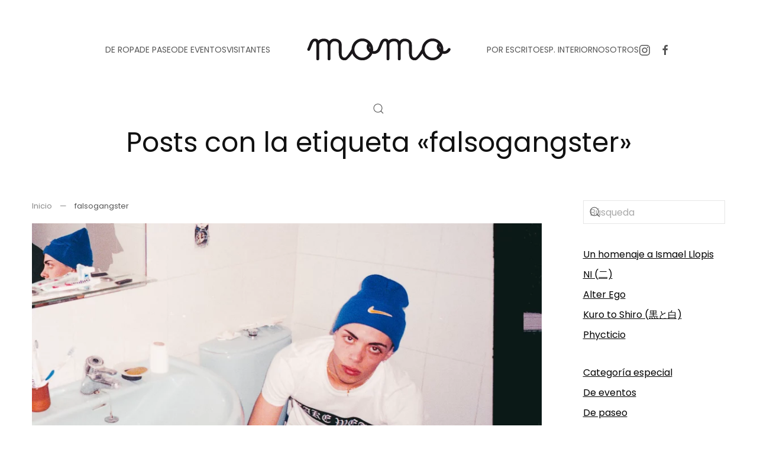

--- FILE ---
content_type: text/html; charset=UTF-8
request_url: https://www.momo-mag.com/tag/falsogangster/
body_size: 22193
content:
<!DOCTYPE html>
<html lang="es" itemscope itemtype="https://schema.org/WebSite">
    <head>
        <meta charset="UTF-8">
        <meta name="viewport" content="width=device-width, initial-scale=1">
        <link rel="icon" href="/wp-content/uploads/2014/04/favicon.ico" sizes="any">
                <link rel="apple-touch-icon" href="/wp-content/themes/yootheme/packages/theme-wordpress/assets/images/apple-touch-icon.png">
                <title>falsogangster &#8211; momo-mag</title>
<link crossorigin data-rocket-preload as="font" href="https://www.momo-mag.com/wp-content/themes/yootheme/fonts/poppins-ed3da21e.woff2" rel="preload">
<style id="wpr-usedcss">#fancybox-loading{position:fixed;top:50%;left:50%;width:40px;height:40px;margin-top:-20px;margin-left:-20px;cursor:pointer;overflow:hidden;z-index:1104;display:none}#fancybox-loading div{position:absolute;top:0;left:0;width:40px;height:480px;background-image:url('https://www.momo-mag.com/wp-content/plugins/nextgen-gallery/static/Lightbox/fancybox/fancybox.png')}#fancybox-overlay{position:absolute;top:0;left:0;width:100%;z-index:1100;display:none}#fancybox-tmp{padding:0;margin:0;border:0;overflow:auto;display:none}#fancybox-wrap{position:absolute;top:0;left:0;padding:20px;z-index:1101;outline:0;display:none}#fancybox-outer{position:relative;width:100%;height:100%;background:#fff}#fancybox-content{width:0;height:0;padding:0;outline:0;position:relative;overflow:hidden;z-index:1102;border:0 solid #fff}#fancybox-close{position:absolute;top:-15px;right:-15px;width:30px;height:30px;background:url('https://www.momo-mag.com/wp-content/plugins/nextgen-gallery/static/Lightbox/fancybox/fancybox.png') -40px 0;cursor:pointer;z-index:1103;display:none}#fancybox-error{color:#444;font:12px/20px Arial;padding:14px;margin:0}#fancybox-img{width:100%;height:100%;padding:0;margin:0;border:none;outline:0;line-height:0;vertical-align:top}#fancybox-left,#fancybox-right{position:absolute;bottom:0;height:100%;width:35%;cursor:pointer;outline:0;background:url('https://www.momo-mag.com/wp-content/plugins/nextgen-gallery/static/Lightbox/fancybox/blank.gif');z-index:1102;display:none}#fancybox-left{left:0}#fancybox-right{right:0}#fancybox-left-ico,#fancybox-right-ico{position:absolute;top:50%;left:-9999px;width:30px;height:30px;margin-top:-15px;cursor:pointer;z-index:1102;display:block}#fancybox-left-ico{background-image:url('https://www.momo-mag.com/wp-content/plugins/nextgen-gallery/static/Lightbox/fancybox/fancybox.png');background-position:-40px -30px}#fancybox-right-ico{background-image:url('https://www.momo-mag.com/wp-content/plugins/nextgen-gallery/static/Lightbox/fancybox/fancybox.png');background-position:-40px -60px}#fancybox-left:hover,#fancybox-right:hover{visibility:visible}#fancybox-left:hover span{left:20px}#fancybox-right:hover span{left:auto;right:20px}.fancybox-bg{position:absolute;padding:0;margin:0;border:0;width:20px;height:20px;z-index:1001}#fancybox-bg-n{top:-20px;left:0;width:100%;background-image:url('https://www.momo-mag.com/wp-content/plugins/nextgen-gallery/static/Lightbox/fancybox/fancybox-x.png')}#fancybox-bg-ne{top:-20px;right:-20px;background-image:url('https://www.momo-mag.com/wp-content/plugins/nextgen-gallery/static/Lightbox/fancybox/fancybox.png');background-position:-40px -162px}#fancybox-bg-e{top:0;right:-20px;height:100%;background-image:url('https://www.momo-mag.com/wp-content/plugins/nextgen-gallery/static/Lightbox/fancybox/fancybox-y.png');background-position:-20px 0}#fancybox-bg-se{bottom:-20px;right:-20px;background-image:url('https://www.momo-mag.com/wp-content/plugins/nextgen-gallery/static/Lightbox/fancybox/fancybox.png');background-position:-40px -182px}#fancybox-bg-s{bottom:-20px;left:0;width:100%;background-image:url('https://www.momo-mag.com/wp-content/plugins/nextgen-gallery/static/Lightbox/fancybox/fancybox-x.png');background-position:0 -20px}#fancybox-bg-sw{bottom:-20px;left:-20px;background-image:url('https://www.momo-mag.com/wp-content/plugins/nextgen-gallery/static/Lightbox/fancybox/fancybox.png');background-position:-40px -142px}#fancybox-bg-w{top:0;left:-20px;height:100%;background-image:url('https://www.momo-mag.com/wp-content/plugins/nextgen-gallery/static/Lightbox/fancybox/fancybox-y.png')}#fancybox-bg-nw{top:-20px;left:-20px;background-image:url('https://www.momo-mag.com/wp-content/plugins/nextgen-gallery/static/Lightbox/fancybox/fancybox.png');background-position:-40px -122px}#fancybox-title{font-family:Helvetica;font-size:12px;z-index:1102}.fancybox-title-inside{padding-bottom:10px;text-align:center;color:#333;background:#fff;position:relative}.fancybox-title-outside{padding-top:10px;color:#fff}.fancybox-title-over{position:absolute;bottom:0;left:0;color:#fff;text-align:left}.fancybox-title-float{position:absolute;left:0;bottom:-20px;height:32px}#fancybox-title-float-wrap{border:none;border-collapse:collapse;width:auto}#fancybox-title-float-wrap td{border:none;white-space:nowrap}#fancybox-title-float-left{padding:0 0 0 15px;background:url('https://www.momo-mag.com/wp-content/plugins/nextgen-gallery/static/Lightbox/fancybox/fancybox.png') -40px -90px no-repeat}#fancybox-title-float-main{color:#fff;line-height:29px;font-weight:700;padding:0 0 3px;background:url('https://www.momo-mag.com/wp-content/plugins/nextgen-gallery/static/Lightbox/fancybox/fancybox-x.png') 0 -40px}#fancybox-title-float-right{padding:0 0 0 15px;background:url('https://www.momo-mag.com/wp-content/plugins/nextgen-gallery/static/Lightbox/fancybox/fancybox.png') -55px -90px no-repeat}.fancybox-ie6 #fancybox-close{background:0 0}.fancybox-ie6 #fancybox-left-ico{background:0 0}.fancybox-ie6 #fancybox-right-ico{background:0 0}.fancybox-ie6 #fancybox-title-over{background:0 0;zoom:1}.fancybox-ie6 #fancybox-title-float-left{background:0 0}.fancybox-ie6 #fancybox-title-float-main{background:0 0}.fancybox-ie6 #fancybox-title-float-right{background:0 0}.fancybox-ie6 #fancybox-bg-e,.fancybox-ie6 #fancybox-bg-w,.fancybox-ie6 #fancybox-left,.fancybox-ie6 #fancybox-right{height:expression(this.parentNode.clientHeight + "px")}#fancybox-loading.fancybox-ie6{position:absolute;margin-top:0;top:expression( (-20 + (document.documentElement.clientHeight ? document.documentElement.clientHeight/2 : document.body.clientHeight/2 ) + ( ignoreMe = document.documentElement.scrollTop ? document.documentElement.scrollTop : document.body.scrollTop )) + 'px')}#fancybox-loading.fancybox-ie6 div{background:0 0}.fancybox-ie .fancybox-bg{background:0 0!important}#fancybox-content,#fancybox-outer,#fancybox-wrap{box-sizing:content-box;-moz-box-sizing:content-box;-webkit-box-sizing:content-box}.fa{font-family:var(--fa-style-family,"Font Awesome 6 Free");font-weight:var(--fa-style,900)}.fa,.fa-brands,.fa-regular,.fa-solid,.fab,.far,.fas{-moz-osx-font-smoothing:grayscale;-webkit-font-smoothing:antialiased;display:var(--fa-display,inline-block);font-style:normal;font-variant:normal;line-height:1;text-rendering:auto}.fa-regular,.fa-solid,.far,.fas{font-family:"Font Awesome 6 Free"}.fa-brands,.fab{font-family:"Font Awesome 6 Brands"}.fa-fw{text-align:center;width:1.25em}.sr-only{position:absolute;width:1px;height:1px;padding:0;margin:-1px;overflow:hidden;clip:rect(0,0,0,0);white-space:nowrap;border-width:0}:root{--fa-style-family-brands:"Font Awesome 6 Brands";--fa-font-brands:normal 400 1em/1 "Font Awesome 6 Brands"}.fa-brands,.fab{font-weight:400}:root{--fa-font-regular:normal 400 1em/1 "Font Awesome 6 Free"}.fa-regular,.far{font-weight:400}:root{--fa-style-family-classic:"Font Awesome 6 Free";--fa-font-solid:normal 900 1em/1 "Font Awesome 6 Free"}.fa-solid,.fas{font-weight:900}.ngg-gallery-thumbnail-box{float:left;max-width:100%!important}@font-face{font-display:swap;font-family:Poppins;font-style:normal;font-weight:400;unicode-range:U+0000-00FF,U+0131,U+0152-0153,U+02BB-02BC,U+02C6,U+02DA,U+02DC,U+0304,U+0308,U+0329,U+2000-206F,U+20AC,U+2122,U+2191,U+2193,U+2212,U+2215,U+FEFF,U+FFFD;src:url(https://www.momo-mag.com/wp-content/themes/yootheme/fonts/poppins-ed3da21e.woff2) format('woff2')}html{font-family:Poppins;font-size:16px;font-weight:400;line-height:1.5;-webkit-text-size-adjust:100%;background:#fff;color:#555;-webkit-font-smoothing:antialiased;-moz-osx-font-smoothing:grayscale;text-rendering:optimizeLegibility}body{margin:0}a{color:#000;text-decoration:underline;cursor:pointer}a:hover{color:rgba(0,0,0,.6);text-decoration:none}:not(pre)>code{font-family:Consolas,monaco,monospace;font-size:13px;color:#ce241b;white-space:nowrap}em{color:#ce241b}canvas,iframe,img,svg,video{vertical-align:middle}canvas,img,svg,video{max-width:100%;height:auto;box-sizing:border-box}img:not([src]){visibility:hidden;min-width:1px}iframe{border:0}address,dl,fieldset,p,ul{margin:0 0 20px}*+address,*+dl,*+fieldset,*+p,*+ul{margin-top:20px}.uk-h1,.uk-h5,h1,h2{margin:0 0 20px;font-family:Poppins;font-weight:400;color:#111;text-transform:none}*+.uk-h1,*+.uk-h5,*+h1,*+h2{margin-top:40px}.uk-h1,h1{font-size:37.72px;line-height:1.2}h2{font-size:34px;line-height:1.3}.uk-h5{font-size:16px;line-height:1.4}@media (min-width:960px){.uk-h1,h1{font-size:46px}h2{font-size:40px}}ul{padding-left:30px}ul>li>ul{margin:0}dt{font-weight:700}address{font-style:normal}::selection{background:rgba(17,17,17,.7);color:#fff;text-shadow:none}main{display:block}template{display:none}:root{--uk-breakpoint-s:640px;--uk-breakpoint-m:960px;--uk-breakpoint-l:1200px;--uk-breakpoint-xl:1600px}.uk-link-muted a,.uk-link-toggle .uk-link-muted,a.uk-link-muted{color:rgba(17,17,17,.5)}.uk-link-muted a:hover,.uk-link-toggle:hover .uk-link-muted,a.uk-link-muted:hover{color:#555}.uk-link-reset a,a.uk-link-reset{color:inherit!important;text-decoration:none!important}.uk-link-toggle{color:inherit!important;text-decoration:none!important}.tm-child-list>ul{padding:0;list-style:none}.tm-child-list>ul>*{break-inside:avoid-column}.tm-child-list>ul>*>:last-child{margin-bottom:0}.tm-child-list>ul>*>ul,.tm-child-list>ul>:nth-child(n+2){margin-top:10px}.uk-icon{margin:0;border:none;border-radius:0;overflow:visible;font:inherit;color:inherit;text-transform:none;padding:0;background-color:transparent;display:inline-block;fill:currentcolor;line-height:0}button.uk-icon:not(:disabled){cursor:pointer}.uk-icon::-moz-focus-inner{border:0;padding:0}.uk-icon:not(.uk-preserve) [fill*="#"]:not(.uk-preserve){fill:currentcolor}.uk-icon:not(.uk-preserve) [stroke*="#"]:not(.uk-preserve){stroke:currentcolor}.uk-icon>*{transform:translate(0,0)}.uk-icon-link{color:#555;text-decoration:none!important}.uk-icon-link:hover{color:rgba(17,17,17,.5)}.uk-active>.uk-icon-link,.uk-icon-link:active{color:#484848}.uk-input{box-sizing:border-box;margin:0;border-radius:0;font:inherit}.uk-input{overflow:visible}.uk-input[type=search]::-webkit-search-cancel-button,.uk-input[type=search]::-webkit-search-decoration{-webkit-appearance:none}.uk-input[type=number]::-webkit-inner-spin-button,.uk-input[type=number]::-webkit-outer-spin-button{height:auto}.uk-input::-moz-placeholder{opacity:1}.uk-input{-webkit-appearance:none}.uk-input{max-width:100%;width:100%;border:0;padding:0 10px;background:0 0;color:#555;transition:.2s ease-in-out;transition-property:color,background-color,border-color,box-shadow}.uk-input{height:46px;vertical-align:middle;display:inline-block;border:1px solid rgba(17,17,17,.1)}.uk-input:not(input){line-height:44px}.uk-input:focus{outline:0;background-color:transparent;color:#555;border-color:#555!important}.uk-input:disabled{background-color:#f5f5f5;color:rgba(17,17,17,.5);border-color:transparent!important}.uk-input::placeholder{color:rgba(17,17,17,.5)}.uk-input[list]{padding-right:20px;background-repeat:no-repeat;background-position:100% 50%}.uk-input[list]:focus,.uk-input[list]:hover{background-image:url("data:image/svg+xml;charset=UTF-8,%3Csvg%20width%3D%2224%22%20height%3D%2216%22%20viewBox%3D%220%200%2024%2016%22%20xmlns%3D%22http%3A%2F%2Fwww.w3.org%2F2000%2Fsvg%22%3E%0A%20%20%20%20%3Cpolygon%20fill%3D%22%23555%22%20points%3D%2212%2012%208%206%2016%206%22%20%2F%3E%0A%3C%2Fsvg%3E%0A")}.uk-input[list]::-webkit-calendar-picker-indicator{display:none!important}.uk-button{margin:0;border:none;overflow:visible;font:inherit;color:inherit;text-transform:none;-webkit-appearance:none;border-radius:0;display:inline-block;box-sizing:border-box;padding:0 30px;vertical-align:middle;font-size:13px;line-height:43px;text-align:center;text-decoration:none;transition:.1s ease-in-out;transition-property:color,background-color,background-position,background-size,border-color,box-shadow;position:relative;text-transform:uppercase;background-origin:border-box}.uk-button:not(.uk-button-text):not(.uk-button-link)::before{content:"";position:absolute;top:calc(50% - 1px);left:calc(30px - 5px);right:calc(100% + 3px - (30px - 5px));height:1px;background-color:currentColor;transition:right .2s ease}.uk-button:not(:disabled){cursor:pointer}.uk-button::-moz-focus-inner{border:0;padding:0}.uk-button:hover{text-decoration:none}.uk-button:hover:not(.uk-button-text):not(.uk-button-link)::before{right:calc(30px - 5px)}.uk-button-default{background-color:#fafafa;color:#111;border:1px solid transparent}.uk-button-default:hover{background-color:#f0f0f0;color:#111;border-color:transparent}.uk-button-default.uk-active,.uk-button-default:active{background-color:#e8e8e8;color:#111;border-color:transparent}.uk-button-primary{background-color:transparent;color:#111;border:1px solid #111}.uk-button-primary:hover{background-color:#111;color:#fff;border-color:#111}.uk-button-primary.uk-active,.uk-button-primary:active{background-color:transparent;color:#111;border-color:#111}.uk-button-default:disabled,.uk-button-primary:disabled{background-color:#f5f5f5;color:rgba(17,17,17,.5);border:1px solid transparent;background-image:none;box-shadow:none}.uk-button-default:disabled::before,.uk-button-primary:disabled::before{display:none}.uk-button-text{padding:0;line-height:1.5;background:0 0;color:#111;position:relative;padding-left:28px}.uk-button-text::after{content:"";position:absolute;top:calc(50% - 1px);left:0;width:20px;border-bottom:1px solid currentColor}.uk-button-text:hover{color:rgba(17,17,17,.5)}.uk-button-text:hover:not(:disabled)::after{border-bottom-color:currentColor}.uk-button-text:disabled{color:rgba(17,17,17,.5)}.uk-section{display:flow-root;box-sizing:border-box;padding-top:40px;padding-bottom:40px}.uk-section>:last-child{margin-bottom:0}.uk-section-default{--uk-inverse:dark;background:#fff}.uk-container{display:flow-root;box-sizing:content-box;max-width:1200px;margin-left:auto;margin-right:auto;padding-left:15px;padding-right:15px}@media (min-width:640px){.uk-container{padding-left:40px;padding-right:40px}}@media (min-width:960px){.uk-section{padding-top:70px;padding-bottom:70px}.uk-container{padding-left:40px;padding-right:40px}}.uk-container>:last-child{margin-bottom:0}.uk-container .uk-container{padding-left:0;padding-right:0}.uk-container-expand{max-width:none}:where(.uk-tile-primary:not(.uk-preserve-color))>*{color:rgba(255,255,255,.7)}.uk-close{color:rgba(17,17,17,.5);transition:.1s ease-in-out;transition-property:color,opacity}.uk-close:hover{color:#555}.uk-alert-close{position:absolute;top:20px;right:15px;color:inherit;opacity:.4}.uk-alert-close:first-child+*{margin-top:0}.uk-alert-close:hover{color:inherit;opacity:.8}.uk-search{display:inline-block;position:relative;max-width:100%;margin:0}.uk-search-input::-webkit-search-cancel-button,.uk-search-input::-webkit-search-decoration{-webkit-appearance:none}.uk-search-input::-moz-placeholder{opacity:1}.uk-search-input{box-sizing:border-box;margin:0;border-radius:0;font:inherit;overflow:visible;-webkit-appearance:none;vertical-align:middle;width:100%;border:none;color:#555;transition:.2s ease-in-out;transition-property:color,background-color,border-color,box-shadow}.uk-search-input:focus{outline:0}.uk-search-input::placeholder{color:rgba(85,85,85,.5)}.uk-search .uk-search-icon{position:absolute;top:0;bottom:0;left:0;display:inline-flex;justify-content:center;align-items:center;color:#555}.uk-search .uk-search-icon:hover{color:#555}.uk-search .uk-search-icon:not(a):not(button):not(input){pointer-events:none}.uk-search .uk-search-icon-flip{right:0;left:auto}.uk-search-default{width:240px}.uk-search-default .uk-search-input{height:40px;padding-left:10px;padding-right:10px;background:0 0;border:1px solid rgba(17,17,17,.1)}.uk-search-default .uk-search-input:focus{background-color:rgba(0,0,0,0);border-color:#555}.uk-search-default .uk-search-icon{padding-left:10px;padding-right:10px}.uk-search-default:has(.uk-search-icon:not(.uk-search-icon-flip)) .uk-search-input{padding-left:40px}.uk-search-default:has(.uk-search-icon-flip) .uk-search-input{padding-right:40px}.uk-search-medium{width:400px}.uk-search-medium .uk-search-input{height:55px;padding-left:12px;padding-right:12px;background:0 0;font-size:28px;border:1px solid rgba(17,17,17,.1)}.uk-search-medium .uk-search-input:focus{background-color:rgba(0,0,0,0);border-color:#555}.uk-search-medium .uk-search-icon{padding-left:12px;padding-right:12px}.uk-search-medium:has(.uk-search-icon:not(.uk-search-icon-flip)) .uk-search-input{padding-left:48px}.uk-search-medium:has(.uk-search-icon-flip) .uk-search-input{padding-right:48px}.uk-search-large{width:500px}.uk-search-large .uk-search-input{height:90px;padding-left:20px;padding-right:20px;background:0 0;font-size:46px;border:1px solid rgba(17,17,17,.1)}.uk-search-large .uk-search-input:focus{background-color:rgba(0,0,0,0);border-color:#555}.uk-search-large .uk-search-icon{padding-left:20px;padding-right:20px}.uk-search-large:has(.uk-search-icon:not(.uk-search-icon-flip)) .uk-search-input{padding-left:80px}.uk-search-large:has(.uk-search-icon-flip) .uk-search-input{padding-right:80px}.uk-search-toggle{color:#555}.uk-search-toggle:hover{color:#111}.uk-accordion-title{display:block;font-size:20px;line-height:1.4;color:#111;overflow:hidden;text-decoration:none;font-family:Poppins;font-weight:400}.uk-accordion-title::before{content:"";width:1.4em;height:1.4em;margin-left:10px;float:right;background-image:url("data:image/svg+xml;charset=UTF-8,%3Csvg%20width%3D%2213%22%20height%3D%2213%22%20viewBox%3D%220%200%2013%2013%22%20xmlns%3D%22http%3A%2F%2Fwww.w3.org%2F2000%2Fsvg%22%3E%0A%20%20%20%20%3Crect%20fill%3D%22%23555%22%20width%3D%2213%22%20height%3D%221%22%20x%3D%220%22%20y%3D%226%22%20%2F%3E%0A%20%20%20%20%3Crect%20fill%3D%22%23555%22%20width%3D%221%22%20height%3D%2213%22%20x%3D%226%22%20y%3D%220%22%20%2F%3E%0A%3C%2Fsvg%3E");background-repeat:no-repeat;background-position:50% 50%}.uk-open>.uk-accordion-title::before{background-image:url("data:image/svg+xml;charset=UTF-8,%3Csvg%20width%3D%2213%22%20height%3D%2213%22%20viewBox%3D%220%200%2013%2013%22%20xmlns%3D%22http%3A%2F%2Fwww.w3.org%2F2000%2Fsvg%22%3E%0A%20%20%20%20%3Crect%20fill%3D%22%23555%22%20width%3D%2213%22%20height%3D%221%22%20x%3D%220%22%20y%3D%226%22%20%2F%3E%0A%3C%2Fsvg%3E")}.uk-accordion-title:hover{color:#000;text-decoration:none}.uk-accordion-content{display:flow-root;margin-top:20px}.uk-accordion-content>:last-child{margin-bottom:0}.uk-drop{display:none;position:absolute;z-index:1020;--uk-position-offset:20px;--uk-position-viewport-offset:15px;box-sizing:border-box;width:300px}.uk-drop.uk-open{display:block}.uk-dropbar{--uk-position-offset:0;--uk-position-shift-offset:0;--uk-position-viewport-offset:0;--uk-inverse:dark;width:auto;padding:30px 15px;background:#fafafa;color:#555}.uk-dropbar>:last-child{margin-bottom:0}@media (min-width:640px){.uk-dropbar{padding-left:40px;padding-right:40px}}@media (min-width:960px){.uk-dropbar{padding-left:40px;padding-right:40px}}.uk-dropbar :focus-visible{outline-color:#111!important}.uk-dropnav-dropbar{position:absolute;z-index:980;padding:0;left:0;right:0}.uk-modal{display:none;position:fixed;top:0;right:0;bottom:0;left:0;z-index:1010;overflow-y:auto;padding:15px;background:rgba(0,0,0,.6);opacity:0;transition:opacity .15s linear}@media (min-width:640px){.uk-modal{padding:50px 40px}}@media (min-width:960px){.uk-modal{padding-left:40px;padding-right:40px}}.uk-modal.uk-open{opacity:1}.uk-modal-page{overflow:hidden}.uk-modal-dialog{position:relative;box-sizing:border-box;margin:0 auto;width:600px;max-width:100%!important;background:#fff;opacity:0;transform:translateY(-100px);transition:.3s linear;transition-property:opacity,transform}.uk-open>.uk-modal-dialog{opacity:1;transform:translateY(0)}.uk-modal-body{display:flow-root;padding:30px}.uk-modal-footer{display:flow-root;padding:10px 20px;background:#fff;border-top:1px solid rgba(17,17,17,.1)}@media (min-width:640px){.uk-modal-body{padding:40px}.uk-modal-footer{padding:20px 40px}}.uk-modal-body>:last-child,.uk-modal-footer>:last-child{margin-bottom:0}.uk-slideshow-items{position:relative;z-index:0;margin:0;padding:0;list-style:none;overflow:hidden;-webkit-touch-callout:none;touch-action:pan-y}.uk-slideshow-items>*{position:absolute;top:0;left:0;right:0;bottom:0;overflow:hidden;will-change:transform,opacity}.uk-slideshow-items>:not(.uk-active){display:none}.uk-slider-container{overflow:hidden;overflow:clip}.uk-slider-items{will-change:transform;position:relative;touch-action:pan-y}.uk-slider-items:not(.uk-grid){display:flex;margin:0;padding:0;list-style:none;-webkit-touch-callout:none}.uk-slider-items.uk-grid{flex-wrap:nowrap}.uk-slider-items>*{flex:none!important;box-sizing:border-box;max-width:100%;position:relative}.uk-sticky{position:relative;z-index:980;box-sizing:border-box}.uk-sticky-fixed{margin:0!important}.uk-sticky[class*=uk-animation-]{animation-duration:.2s}.uk-sticky-placeholder{pointer-events:none}.uk-offcanvas{display:none;position:fixed;top:0;bottom:0;left:0;z-index:1000}.uk-offcanvas-flip .uk-offcanvas{right:0;left:auto}.uk-offcanvas-bar{--uk-inverse:dark;position:absolute;top:0;bottom:0;left:-270px;box-sizing:border-box;width:270px;padding:40px;background:#fff;overflow-y:auto}.uk-offcanvas-flip .uk-offcanvas-bar{left:auto;right:-270px}@media (min-width:640px){.uk-offcanvas-bar{left:-350px;width:350px;padding:40px}.uk-offcanvas-flip .uk-offcanvas-bar{right:-350px}}.uk-open>.uk-offcanvas-bar{left:0}.uk-offcanvas-flip .uk-open>.uk-offcanvas-bar{left:auto;right:0}.uk-offcanvas-bar-animation{transition:left .3s ease-out}.uk-offcanvas-flip .uk-offcanvas-bar-animation{transition-property:right}.uk-offcanvas-close{position:absolute;z-index:1000;top:5px;right:5px;padding:5px}.uk-offcanvas-close:first-child+*{margin-top:0}.uk-offcanvas-overlay{width:100vw;touch-action:none}.uk-offcanvas-overlay::before{content:"";position:absolute;top:0;bottom:0;left:0;right:0;background:rgba(245,245,245,.9);opacity:0;transition:opacity .15s linear}.uk-offcanvas-overlay.uk-open::before{opacity:1}.uk-offcanvas-container,.uk-offcanvas-page{overflow-x:hidden;overflow-x:clip}.uk-offcanvas-container{position:relative;left:0;transition:left .3s ease-out;box-sizing:border-box;width:100%}:not(.uk-offcanvas-flip).uk-offcanvas-container-animation{left:270px}.uk-offcanvas-flip.uk-offcanvas-container-animation{left:-270px}@media (min-width:640px){.uk-offcanvas-close{top:10px;right:10px}:not(.uk-offcanvas-flip).uk-offcanvas-container-animation{left:350px}.uk-offcanvas-flip.uk-offcanvas-container-animation{left:-350px}}.uk-leader-fill::after{display:inline-block;margin-left:15px;width:0;content:attr(data-fill);white-space:nowrap;color:#555}.uk-leader-fill.uk-leader-hide::after{display:none}:root{--uk-leader-fill-content:.}.uk-notification{position:fixed;top:15px;left:15px;z-index:1040;box-sizing:border-box;width:420px}@media (max-width:639px){.uk-notification{left:15px;right:15px;width:auto;margin:0}}.uk-notification-message{position:relative;padding:40px;background:#f5f5f5;color:#555;font-size:16px;line-height:1.5;cursor:pointer}*+.uk-notification-message{margin-top:10px}.uk-notification-close{display:none;position:absolute;top:20px;right:20px}.uk-notification-message:hover .uk-notification-close{display:block}.uk-sortable{position:relative}.uk-sortable>:last-child{margin-bottom:0}.uk-sortable-drag{position:fixed!important;z-index:1050!important;pointer-events:none}.uk-sortable-placeholder{opacity:0;pointer-events:none}.uk-sortable-empty{min-height:50px}.uk-thumbnav{display:flex;flex-wrap:wrap;margin:0;padding:0;list-style:none;margin-left:-15px}.uk-thumbnav>*{padding-left:15px}.uk-thumbnav>*>*{display:inline-block;position:relative}.uk-thumbnav>*>::after{content:"";position:absolute;top:0;bottom:0;left:0;right:0;background-color:transparent;background-origin:border-box;transition:.1s ease-in-out;transition-property:background-color,border-color,box-shadow,opacity}.uk-thumbnav>*>::after{background-image:linear-gradient(180deg,rgba(255,255,255,0),rgba(255,255,255,.4))}.uk-thumbnav>*>:hover::after{opacity:0}.uk-thumbnav>.uk-active>::after{opacity:0}.uk-thumbnav-vertical{flex-direction:column;margin-left:0;margin-top:-15px}.uk-thumbnav-vertical>*{padding-left:0;padding-top:15px}.uk-grid{display:flex;flex-wrap:wrap;margin:0;padding:0;list-style:none}.uk-grid>*{margin:0}.uk-grid>*>:last-child{margin-bottom:0}.uk-grid{margin-left:-40px}.uk-grid>*{padding-left:40px}*+.uk-grid-margin,.uk-grid+.uk-grid,.uk-grid>.uk-grid-margin{margin-top:40px}@media (min-width:1200px){.uk-grid{margin-left:-40px}.uk-grid>*{padding-left:40px}*+.uk-grid-margin,.uk-grid+.uk-grid,.uk-grid>.uk-grid-margin{margin-top:40px}}.uk-grid-column-small,.uk-grid-small{margin-left:-15px}.uk-grid-column-small>*,.uk-grid-small>*{padding-left:15px}.uk-grid+.uk-grid-small,.uk-grid-small>.uk-grid-margin{margin-top:15px}.uk-grid-large{margin-left:-40px}.uk-grid-large>*{padding-left:40px}*+.uk-grid-margin-large,.uk-grid+.uk-grid-large,.uk-grid+.uk-grid-row-large,.uk-grid-large>.uk-grid-margin,.uk-grid-row-large>.uk-grid-margin{margin-top:40px}@media (min-width:1200px){.uk-grid-large{margin-left:-70px}.uk-grid-large>*{padding-left:70px}*+.uk-grid-margin-large,.uk-grid+.uk-grid-large,.uk-grid+.uk-grid-row-large,.uk-grid-large>.uk-grid-margin,.uk-grid-row-large>.uk-grid-margin{margin-top:70px}}.uk-grid-item-match,.uk-grid-match>*{display:flex;flex-wrap:wrap}.uk-grid-item-match>:not([class*=uk-width]),.uk-grid-match>*>:not([class*=uk-width]){box-sizing:border-box;width:100%;flex:auto}.uk-nav,.uk-nav ul{margin:0;padding:0;list-style:none}.uk-nav li>a{display:flex;align-items:center;column-gap:.25em;text-decoration:none}.uk-nav>li>a{padding:5px 0}.uk-nav-default{font-size:14px;line-height:1.5}.uk-nav-default>li>a{color:#555;transition:.1s ease-in-out;transition-property:color,background-color,border-color,box-shadow,opacity,filter}.uk-nav-default>li>a:hover{color:rgba(17,17,17,.5)}.uk-nav-default>li.uk-active>a{color:rgba(17,17,17,.5)}.uk-nav-primary{font-size:22px;line-height:1.5;font-family:Poppins;font-weight:400}.uk-nav-primary>li>a{color:#555;transition:.1s ease-in-out;transition-property:color,background-color,border-color,box-shadow,opacity,filter}.uk-nav-primary>li>a:hover{color:#111}.uk-nav-primary>li.uk-active>a{color:#111}.uk-navbar{display:flex;position:relative}.uk-navbar-container:not(.uk-navbar-transparent){background:#fff}.uk-navbar-left,.uk-navbar-right,[class*=uk-navbar-center]{display:flex;gap:15px;align-items:center}.uk-navbar-right{margin-left:auto}.uk-navbar-center:only-child{margin-left:auto;margin-right:auto;position:relative}.uk-navbar-center:not(:only-child){position:absolute;top:50%;left:50%;transform:translate(-50%,-50%);width:max-content;box-sizing:border-box;z-index:990}.uk-navbar-center-left,.uk-navbar-center-right{position:absolute;top:0}.uk-navbar-center-left{right:calc(100% + 15px)}.uk-navbar-center-right{left:calc(100% + 15px)}[class*=uk-navbar-center-]{width:max-content;box-sizing:border-box}.uk-navbar-nav{display:flex;gap:15px;margin:0;padding:0;list-style:none}.uk-navbar-center:only-child,.uk-navbar-left,.uk-navbar-right{flex-wrap:wrap}.uk-navbar-item,.uk-navbar-nav>li>a,.uk-navbar-toggle{display:flex;justify-content:center;align-items:center;column-gap:.25em;box-sizing:border-box;min-height:100px;font-size:14px;font-family:inherit;text-decoration:none}.uk-navbar-nav>li>a{padding:0;color:#555;transition:.2s ease-in-out;transition-property:color,background-color,border-color,box-shadow;position:relative;z-index:1;text-transform:uppercase}.uk-navbar-nav>li>a::before{content:"";display:block;position:absolute;z-index:-1;bottom:50%;height:1px;background-color:transparent;transition:.3s ease-in-out;transition-property:background-color,border-color,box-shadow,height,left,right,opacity;--uk-navbar-nav-item-line-margin-horizontal:-4px;left:var(--uk-navbar-nav-item-line-margin-horizontal);right:calc(102% - var(--uk-navbar-nav-item-line-margin-horizontal))}.uk-navbar-nav>li:hover>a,.uk-navbar-nav>li>a[aria-expanded=true]{color:#111}.uk-navbar-nav>li:hover>a::before,.uk-navbar-nav>li>a[aria-expanded=true]::before{right:var(--uk-navbar-nav-item-line-margin-horizontal);background-color:#111}.uk-navbar-nav>li>a:active{color:#111}.uk-navbar-nav>li>a:active::before{background-color:#111}.uk-navbar-nav>li.uk-active>a{color:#111}.uk-navbar-nav>li.uk-active>a::before{right:var(--uk-navbar-nav-item-line-margin-horizontal);background-color:#111}.uk-navbar-item{padding:0;color:#555}.uk-navbar-item>:last-child{margin-bottom:0}.uk-navbar-toggle{padding:0;color:#555;text-transform:uppercase}.uk-navbar-toggle:hover,.uk-navbar-toggle[aria-expanded=true]{color:#111;text-decoration:none}.uk-navbar-justify .uk-navbar-item,.uk-navbar-justify .uk-navbar-left,.uk-navbar-justify .uk-navbar-nav,.uk-navbar-justify .uk-navbar-nav>li,.uk-navbar-justify .uk-navbar-right,.uk-navbar-justify .uk-navbar-toggle{flex-grow:1}.uk-navbar-dropdown{--uk-position-offset:0;--uk-position-shift-offset:-30px;--uk-position-viewport-offset:15px;--uk-inverse:dark;width:250px;padding:30px;background:#fafafa;color:rgba(17,17,17,.5)}.uk-navbar-dropdown>:last-child{margin-bottom:0}.uk-navbar-dropdown :focus-visible{outline-color:#111!important}.uk-navbar-dropdown-large{--uk-position-shift-offset:-40px;padding:40px}.uk-navbar-justify .uk-navbar-nav>li{display:flex;justify-content:center}.uk-navbar-container{transition:.1s ease-in-out;transition-property:background-color}@media (min-width:960px){.uk-navbar-left,.uk-navbar-right,[class*=uk-navbar-center]{gap:60px}.uk-navbar-center-left{right:calc(100% + 60px)}.uk-navbar-center-right{left:calc(100% + 60px)}.uk-navbar-nav{gap:60px}.uk-sticky-fixed>.uk-navbar-container:not(.uk-navbar){transition:.2s linear;transition-property:padding}:not(.uk-sticky-below)>.uk-navbar-container:not(.uk-navbar){padding-top:20px;padding-bottom:20px}}.uk-breadcrumb{padding:0;list-style:none;font-size:0}.uk-breadcrumb>*{display:contents}.uk-breadcrumb>*>*{font-size:13px;color:rgba(17,17,17,.5);text-decoration:none}.uk-breadcrumb>*>:hover{color:#555;text-decoration:none}.uk-breadcrumb>:last-child>a:not([href]),.uk-breadcrumb>:last-child>span{color:#555}.uk-breadcrumb>:nth-child(n+2):not(.uk-first-column)::before{content:"—";display:inline-block;margin:0 13px;font-size:13px;color:rgba(17,17,17,.5)}.uk-tab-left,.uk-tab-right{flex-direction:column;margin-left:0}.uk-tab-left>*,.uk-tab-right>*{padding-left:0}.uk-tab-left>*>a{justify-content:left;border-right:2px solid transparent;border-bottom:0}.uk-tab-right>*>a{justify-content:left;border-left:2px solid transparent;border-bottom:0}.uk-slidenav{padding:10px 12px;color:#fff;transition:.1s ease-in-out;transition-property:color,background-color,border-color,box-shadow;background-color:#111}.uk-slidenav:hover{color:#fff;background-color:rgba(0,0,0,.8)}.uk-slidenav:active{color:#fff;background-color:rgba(0,0,0,.6)}.uk-slidenav-large{padding:16px 20px}.uk-dotnav{display:flex;flex-wrap:wrap;margin:0;padding:0;list-style:none;margin-left:-12px}.uk-dotnav>*{flex:none;padding-left:12px}.uk-dotnav>*>*{display:block;box-sizing:border-box;width:12px;height:12px;border-radius:50%;background:0 0;text-indent:100%;overflow:hidden;white-space:nowrap;transition:.2s ease-in-out;transition-property:color,background-color,border-color,box-shadow;border:1px solid rgba(17,17,17,.25)}.uk-dotnav>*>:hover{background-color:rgba(17,17,17,.25);border-color:transparent}.uk-dotnav>*>:active{background-color:#111;border-color:transparent}.uk-dotnav>.uk-active>*{background-color:#111;border-color:transparent}.uk-dotnav-vertical{flex-direction:column;margin-left:0;margin-top:-12px}.uk-dotnav-vertical>*{padding-left:0;padding-top:12px}.uk-dropdown{--uk-position-offset:10px;--uk-position-viewport-offset:15px;--uk-inverse:dark;width:auto;min-width:200px;padding:30px;background:#fafafa;color:#555}.uk-dropdown>:last-child{margin-bottom:0}.uk-dropdown :focus-visible{outline-color:#111!important}.uk-lightbox{--uk-inverse:light;display:none;position:fixed;top:0;right:0;bottom:0;left:0;z-index:1010;background:#000;opacity:0;transition:opacity .15s linear;touch-action:pinch-zoom}.uk-lightbox.uk-open{display:block;opacity:1}.uk-lightbox :focus-visible{outline-color:rgba(255,255,255,.7)}.uk-lightbox-page{overflow:hidden}.uk-lightbox-items{margin:0;padding:0;list-style:none}.uk-lightbox-items>*{position:absolute;top:0;right:0;bottom:0;left:0;display:none;justify-content:center;align-items:flex-start;will-change:transform,opacity;overflow:auto}.uk-lightbox-items>.uk-active{display:flex}.uk-lightbox-items-fit>*{align-items:center}.uk-lightbox-items-fit>*>*{max-width:100vw;max-height:100vh}.uk-lightbox-items-fit>*>:not(iframe){width:auto;height:auto}.uk-lightbox-items.uk-lightbox-items-fit .uk-lightbox-zoom:hover{cursor:zoom-in}.uk-lightbox-items:not(.uk-lightbox-items-fit) .uk-lightbox-zoom:hover{cursor:zoom-out}.uk-lightbox-thumbnav-vertical :where(img,video){max-width:100px}.uk-lightbox-thumbnav:not(.uk-lightbox-thumbnav-vertical) :where(img,video){max-height:100px}.uk-lightbox-dotnav:empty,.uk-lightbox-thumbnav:empty{display:none}.uk-lightbox-caption:empty{display:none}.uk-lightbox-caption{padding:20px;background:rgba(0,0,0,.3);color:rgba(255,255,255,.7)}.uk-lightbox-caption>*{color:rgba(255,255,255,.7)}.uk-lightbox-counter:empty{display:none}.uk-lightbox-iframe{width:80%;height:80%}[class*=uk-animation-]{animation:.5s ease-out both}.uk-animation-fade{animation-name:uk-fade;animation-duration:.8s;animation-timing-function:linear}.uk-animation-scale-up{animation-name:uk-fade,uk-scale-up}.uk-animation-scale-down{animation-name:uk-fade,uk-scale-down}.uk-animation-slide-top{animation-name:uk-fade,uk-slide-top}.uk-animation-slide-bottom{animation-name:uk-fade,uk-slide-bottom}.uk-animation-slide-left{animation-name:uk-fade,uk-slide-left}.uk-animation-slide-right{animation-name:uk-fade,uk-slide-right}.uk-animation-slide-top-small{animation-name:uk-fade,uk-slide-top-small}.uk-animation-slide-bottom-small{animation-name:uk-fade,uk-slide-bottom-small}.uk-animation-slide-left-small{animation-name:uk-fade,uk-slide-left-small}.uk-animation-slide-right-small{animation-name:uk-fade,uk-slide-right-small}.uk-animation-slide-top-medium{animation-name:uk-fade,uk-slide-top-medium}.uk-animation-slide-bottom-medium{animation-name:uk-fade,uk-slide-bottom-medium}.uk-animation-slide-left-medium{animation-name:uk-fade,uk-slide-left-medium}.uk-animation-slide-right-medium{animation-name:uk-fade,uk-slide-right-medium}.uk-animation-kenburns{animation-name:uk-kenburns;animation-duration:15s}.uk-animation-shake{animation-name:uk-shake}.uk-animation-stroke{animation-name:uk-stroke;animation-duration:2s;stroke-dasharray:var(--uk-animation-stroke)}.uk-animation-reverse{animation-direction:reverse;animation-timing-function:ease-in}.uk-animation-fast{animation-duration:.1s}.uk-animation-toggle:not(:hover):not(:focus) [class*=uk-animation-]{animation-name:none}@keyframes uk-fade{0%{opacity:0}100%{opacity:1}}@keyframes uk-scale-up{0%{transform:scale(.9)}100%{transform:scale(1)}}@keyframes uk-scale-down{0%{transform:scale(1.1)}100%{transform:scale(1)}}@keyframes uk-slide-top{0%{transform:translateY(-100%)}100%{transform:translateY(0)}}@keyframes uk-slide-bottom{0%{transform:translateY(100%)}100%{transform:translateY(0)}}@keyframes uk-slide-left{0%{transform:translateX(-100%)}100%{transform:translateX(0)}}@keyframes uk-slide-right{0%{transform:translateX(100%)}100%{transform:translateX(0)}}@keyframes uk-slide-top-small{0%{transform:translateY(-10px)}100%{transform:translateY(0)}}@keyframes uk-slide-bottom-small{0%{transform:translateY(10px)}100%{transform:translateY(0)}}@keyframes uk-slide-left-small{0%{transform:translateX(-10px)}100%{transform:translateX(0)}}@keyframes uk-slide-right-small{0%{transform:translateX(10px)}100%{transform:translateX(0)}}@keyframes uk-slide-top-medium{0%{transform:translateY(-50px)}100%{transform:translateY(0)}}@keyframes uk-slide-bottom-medium{0%{transform:translateY(50px)}100%{transform:translateY(0)}}@keyframes uk-slide-left-medium{0%{transform:translateX(-50px)}100%{transform:translateX(0)}}@keyframes uk-slide-right-medium{0%{transform:translateX(50px)}100%{transform:translateX(0)}}@keyframes uk-kenburns{0%{transform:scale(1)}100%{transform:scale(1.2)}}@keyframes uk-shake{0%,100%{transform:translateX(0)}10%{transform:translateX(-9px)}20%{transform:translateX(8px)}30%{transform:translateX(-7px)}40%{transform:translateX(6px)}50%{transform:translateX(-5px)}60%{transform:translateX(4px)}70%{transform:translateX(-3px)}80%{transform:translateX(2px)}90%{transform:translateX(-1px)}}@keyframes uk-stroke{0%{stroke-dashoffset:var(--uk-animation-stroke)}100%{stroke-dashoffset:0}}[class*=uk-child-width]>*{box-sizing:border-box;width:100%}.uk-child-width-1-4>*{width:25%}[class*=uk-width]{box-sizing:border-box;width:100%;max-width:100%}.uk-width-auto{width:auto}@media (min-width:640px){.uk-width-1-3\@s{width:calc(100% / 3)}.uk-width-2-3\@s{width:calc(200% / 3)}.uk-width-1-3\@s,.uk-width-2-3\@s{flex:initial}}.uk-text-meta{font-size:13px;line-height:1.4;color:rgba(17,17,17,.5)}.uk-text-meta>a{color:rgba(17,17,17,.5)}.uk-text-meta>a:hover{color:#555;text-decoration:none}.uk-text-large{font-size:28px;line-height:1.5}.uk-text-muted{color:rgba(17,17,17,.5)!important}.uk-text-right{text-align:right!important}.uk-text-center{text-align:center!important}@media (min-width:960px){.uk-width-1-1\@m{width:100%}.uk-width-1-4\@m{width:25%}.uk-width-3-4\@m{width:75%}.uk-width-1-1\@m,.uk-width-1-4\@m,.uk-width-3-4\@m{flex:initial}.uk-text-center\@m{text-align:center!important}}.uk-svg,.uk-svg:not(.uk-preserve) [fill*="#"]:not(.uk-preserve){fill:currentcolor}.uk-svg:not(.uk-preserve) [stroke*="#"]:not(.uk-preserve){stroke:currentcolor}.uk-svg{transform:translate(0,0)}svg .uk-text-muted,svg.uk-text-muted{color:rgba(55,55,55,.5)!important}.uk-panel{display:flow-root;position:relative;box-sizing:border-box}.uk-panel>:last-child{margin-bottom:0}.uk-overflow-hidden{overflow:hidden}.uk-display-block{display:block!important}.uk-preserve-width,.uk-preserve-width canvas,.uk-preserve-width img,.uk-preserve-width svg,.uk-preserve-width video{max-width:none}.uk-responsive-width{box-sizing:border-box}.uk-responsive-width{max-width:100%!important;height:auto}[uk-responsive]{max-width:100%}.uk-logo{font-size:22px;font-family:Poppins;color:#111;text-decoration:none;text-transform:uppercase}:where(.uk-logo){display:inline-block;vertical-align:middle}.uk-logo:hover{color:#111;text-decoration:none}.uk-logo :where(img,svg,video){display:block}.uk-disabled{pointer-events:none}.uk-drag,.uk-drag *{cursor:move}.uk-drag iframe{pointer-events:none}.uk-dragover{box-shadow:0 0 20px rgba(100,100,100,.3)}.uk-flex{display:flex}.uk-flex-inline{display:inline-flex}.uk-flex-center{justify-content:center}.uk-flex-top{align-items:flex-start}.uk-flex-middle{align-items:center}.uk-flex-column{flex-direction:column}.uk-flex-nowrap{flex-wrap:nowrap}.uk-flex-wrap-top{align-content:flex-start}.uk-flex-1{flex:1}.uk-margin{margin-bottom:20px}*+.uk-margin{margin-top:20px!important}.uk-margin-top{margin-top:20px!important}.uk-margin-small-top{margin-top:10px!important}.uk-margin-medium-top{margin-top:40px!important}.uk-margin-large-top{margin-top:40px!important}@media (min-width:1200px){.uk-margin-large-top{margin-top:70px!important}}.uk-margin-auto-bottom{margin-bottom:auto!important}.uk-margin-auto-vertical{margin-top:auto!important;margin-bottom:auto!important}.uk-margin-remove-bottom{margin-bottom:0!important}.uk-margin-remove-adjacent+*,.uk-margin-remove-first-child>:first-child{margin-top:0!important}.uk-padding-remove-vertical{padding-top:0!important;padding-bottom:0!important}:root{--uk-position-margin-offset:0px}[class*=uk-position-bottom],[class*=uk-position-center],[class*=uk-position-top]{position:absolute!important;max-width:calc(100% - (var(--uk-position-margin-offset) * 2));box-sizing:border-box}.uk-position-bottom{bottom:0;left:0;right:0}.uk-position-top-left{top:0;left:0}.uk-position-top-right{top:0;right:0}[class*=uk-position-center-left],[class*=uk-position-center-right]{top:calc(50% - var(--uk-position-margin-offset));--uk-position-translate-y:-50%;transform:translate(0,var(--uk-position-translate-y))}.uk-position-center-left{left:0}.uk-position-center-right{right:0}.uk-position-small{margin:15px;--uk-position-margin-offset:15px}.uk-position-medium{margin:40px;--uk-position-margin-offset:40px}.uk-position-z-index{z-index:1}:where(.uk-transition-fade),:where([class*=uk-transition-scale]),:where([class*=uk-transition-slide]){--uk-position-translate-x:0;--uk-position-translate-y:0}.uk-transition-fade,[class*=uk-transition-slide]{--uk-translate-x:0;--uk-translate-y:0;--uk-scale-x:1;--uk-scale-y:1;transform:translate(var(--uk-position-translate-x),var(--uk-position-translate-y)) translate(var(--uk-translate-x),var(--uk-translate-y)) scale(var(--uk-scale-x),var(--uk-scale-y));transition:.3s ease-out;transition-property:opacity,transform,filter;opacity:0}.uk-transition-active.uk-active .uk-transition-fade{opacity:1}.uk-transition-slide-bottom{--uk-translate-y:100%}.uk-transition-active.uk-active [class*=uk-transition-slide]{--uk-translate-x:0;--uk-translate-y:0;opacity:1}.uk-transition-opaque{opacity:1}.uk-transition-disable,.uk-transition-disable *{transition:none!important}[hidden]{display:none!important}@media (max-width:959px){.uk-visible\@m{display:none!important}}.uk-invisible{visibility:hidden!important}.uk-hidden-visually:not(:focus):not(:active):not(:focus-within){position:absolute!important;width:0!important;height:0!important;padding:0!important;border:0!important;margin:0!important;overflow:hidden!important}.uk-light{color:rgba(255,255,255,.7)}.uk-light a{color:#fff}.uk-light a:hover{color:rgba(255,255,255,.5)}.uk-light :not(pre)>code{color:rgba(255,255,255,.7)}.uk-light em{color:#fff}.uk-light .uk-h1,.uk-light .uk-h5,.uk-light h1,.uk-light h2{color:#fff}.uk-light :focus-visible{outline-color:#fff}.uk-light .uk-link-muted a,.uk-light a.uk-link-muted{color:rgba(255,255,255,.5)}.uk-light .uk-link-muted a:hover,.uk-light .uk-link-toggle:hover .uk-link-muted,.uk-light a.uk-link-muted:hover{color:rgba(255,255,255,.7)}.uk-light .uk-icon-link{color:rgba(255,255,255,.5)}.uk-light .uk-icon-link:hover{color:rgba(255,255,255,.7)}.uk-light .uk-active>.uk-icon-link,.uk-light .uk-icon-link:active{color:rgba(255,255,255,.7)}.uk-light .uk-input{background-color:transparent;color:rgba(255,255,255,.7);background-clip:padding-box;border-color:rgba(255,255,255,.2)!important}.uk-light .uk-input:focus{background-color:transparent;color:#fff;border-color:#fff!important}.uk-light .uk-input::placeholder{color:rgba(255,255,255,.5)}.uk-light .uk-input[list]:focus,.uk-light .uk-input[list]:hover{background-image:url("data:image/svg+xml;charset=UTF-8,%3Csvg%20width%3D%2224%22%20height%3D%2216%22%20viewBox%3D%220%200%2024%2016%22%20xmlns%3D%22http%3A%2F%2Fwww.w3.org%2F2000%2Fsvg%22%3E%0A%20%20%20%20%3Cpolygon%20fill%3D%22rgba%28255,%20255,%20255,%200.7%29%22%20points%3D%2212%2012%208%206%2016%206%22%20%2F%3E%0A%3C%2Fsvg%3E%0A")}.uk-light .uk-button-default{background-color:#fff;color:#555;border-color:transparent}.uk-light .uk-button-default:hover{background-color:#fff;color:#555;border-color:transparent}.uk-light .uk-button-default.uk-active,.uk-light .uk-button-default:active{background-color:#e6e6e6;color:#555;border-color:transparent}.uk-light .uk-button-primary{background-color:transparent;color:#fff;border-color:#fff}.uk-light .uk-button-primary:hover{background-color:rgba(0,0,0,0);color:#fff;border-color:#fff}.uk-light .uk-button-primary.uk-active,.uk-light .uk-button-primary:active{background-color:rgba(0,0,0,0);color:#fff;border-color:#fff}.uk-light .uk-button-text{color:#fff}.uk-light .uk-button-text::after{border-bottom-color:currentColor}.uk-light .uk-button-text:hover{color:rgba(255,255,255,.7)}.uk-light .uk-button-text:hover:not(:disabled)::after{border-bottom-color:currentColor}.uk-light .uk-button-text:disabled{color:rgba(255,255,255,.5)}.uk-light .uk-close{color:rgba(255,255,255,.5)}.uk-light .uk-close:hover{color:rgba(255,255,255,.7)}.uk-light .uk-search-input{color:rgba(255,255,255,.7)}.uk-light .uk-search-input::placeholder{color:rgba(255,255,255,.5)}.uk-light .uk-search .uk-search-icon{color:rgba(255,255,255,.5)}.uk-light .uk-search .uk-search-icon:hover{color:rgba(255,255,255,.5)}.uk-light .uk-search-default .uk-search-input{background-color:transparent;border-color:rgba(255,255,255,.2)}.uk-light .uk-search-default .uk-search-input:focus{background-color:transparent;border-color:rgba(255,255,255,.7)}.uk-light .uk-search-medium .uk-search-input{background-color:transparent;border-color:rgba(255,255,255,.2)}.uk-light .uk-search-medium .uk-search-input:focus{background-color:transparent;border-color:rgba(255,255,255,.7)}.uk-light .uk-search-large .uk-search-input{background-color:transparent;border-color:rgba(255,255,255,.2)}.uk-light .uk-search-large .uk-search-input:focus{background-color:transparent;border-color:rgba(255,255,255,.7)}.uk-light .uk-search-toggle{color:rgba(255,255,255,.5)}.uk-light .uk-search-toggle:hover{color:rgba(255,255,255,.7)}.uk-light .uk-accordion-title{color:#fff}.uk-light .uk-accordion-title:hover{color:rgba(255,255,255,.7)}.uk-light .uk-leader-fill::after{color:rgba(255,255,255,.7)}.uk-light .uk-thumbnav>*>::after{background-color:transparent}.uk-light .uk-thumbnav>*>::after{background-image:linear-gradient(180deg,rgba(0,0,0,0),rgba(0,0,0,.4))}.uk-light .uk-nav-default>li>a{color:rgba(255,255,255,.5)}.uk-light .uk-nav-default>li>a:hover{color:#fff}.uk-light .uk-nav-default>li.uk-active>a{color:#fff}.uk-light .uk-nav-primary>li>a{color:rgba(255,255,255,.5)}.uk-light .uk-nav-primary>li>a:hover{color:rgba(255,255,255,.7)}.uk-light .uk-nav-primary>li.uk-active>a{color:#fff}.uk-light .uk-navbar-nav>li>a{color:rgba(255,255,255,.5)}.uk-light .uk-navbar-nav>li>a::before{background-color:transparent}.uk-light .uk-navbar-nav>li:hover>a,.uk-light .uk-navbar-nav>li>a[aria-expanded=true]{color:#fff}.uk-light .uk-navbar-nav>li:hover>a::before,.uk-light .uk-navbar-nav>li>a[aria-expanded=true]::before{background-color:#fff}.uk-light .uk-navbar-nav>li>a:active{color:#fff}.uk-light .uk-navbar-nav>li>a:active::before{background-color:#fff}.uk-light .uk-navbar-nav>li.uk-active>a{color:#fff}.uk-light .uk-navbar-nav>li.uk-active>a::before{background-color:#fff}.uk-light .uk-navbar-item{color:rgba(255,255,255,.7)}.uk-light .uk-navbar-toggle{color:rgba(255,255,255,.5)}.uk-light .uk-navbar-toggle:hover,.uk-light .uk-navbar-toggle[aria-expanded=true]{color:#fff}.uk-light .uk-breadcrumb>*>*{color:rgba(255,255,255,.5)}.uk-light .uk-breadcrumb>*>:hover{color:rgba(255,255,255,.7)}.uk-light .uk-breadcrumb>:last-child>*{color:rgba(255,255,255,.7)}.uk-light .uk-breadcrumb>:nth-child(n+2):not(.uk-first-column)::before{color:rgba(255,255,255,.5)}.uk-light .uk-slidenav{color:#111;background-color:#fff}.uk-light .uk-slidenav:hover{color:#111;background-color:rgba(255,255,255,.8)}.uk-light .uk-slidenav:active{color:#111;background-color:rgba(255,255,255,.6)}.uk-light .uk-dotnav>*>*{background-color:transparent;border-color:#fff}.uk-light .uk-dotnav>*>:hover{background-color:rgba(255,255,255,.9);border-color:transparent}.uk-light .uk-dotnav>*>:active{background-color:rgba(255,255,255,.5);border-color:transparent}.uk-light .uk-dotnav>.uk-active>*{background-color:rgba(255,255,255,.9);border-color:#fff}.uk-light .uk-text-meta{color:rgba(255,255,255,.5)}.uk-light .uk-text-muted{color:rgba(255,255,255,.5)!important}.uk-light .uk-logo{color:#fff}.uk-light .uk-logo:hover{color:#fff}.uk-light .uk-logo:has(.uk-logo-inverse)>:not(picture:has(.uk-logo-inverse)):not(.uk-logo-inverse){display:none}.uk-light .uk-accordion-title::before{background-image:url("data:image/svg+xml;charset=UTF-8,%3Csvg%20width%3D%2213%22%20height%3D%2213%22%20viewBox%3D%220%200%2013%2013%22%20xmlns%3D%22http%3A%2F%2Fwww.w3.org%2F2000%2Fsvg%22%3E%0A%20%20%20%20%3Crect%20fill%3D%22rgba%28255,%20255,%20255,%200.7%29%22%20width%3D%2213%22%20height%3D%221%22%20x%3D%220%22%20y%3D%226%22%20%2F%3E%0A%20%20%20%20%3Crect%20fill%3D%22rgba%28255,%20255,%20255,%200.7%29%22%20width%3D%221%22%20height%3D%2213%22%20x%3D%226%22%20y%3D%220%22%20%2F%3E%0A%3C%2Fsvg%3E")}.uk-light .uk-open>.uk-accordion-title::before{background-image:url("data:image/svg+xml;charset=UTF-8,%3Csvg%20width%3D%2213%22%20height%3D%2213%22%20viewBox%3D%220%200%2013%2013%22%20xmlns%3D%22http%3A%2F%2Fwww.w3.org%2F2000%2Fsvg%22%3E%0A%20%20%20%20%3Crect%20fill%3D%22rgba%28255,%20255,%20255,%200.7%29%22%20width%3D%2213%22%20height%3D%221%22%20x%3D%220%22%20y%3D%226%22%20%2F%3E%0A%3C%2Fsvg%3E")}.uk-light svg .uk-text-muted,.uk-light svg.uk-text-muted{color:rgba(255,255,255,.5)!important}*{--uk-inverse:initial}.uk-light{--uk-inverse:light}.tm-headerbar-default,.uk-dark,.uk-dropbar,.uk-dropdown,.uk-navbar-container:not(.uk-navbar-transparent),.uk-navbar-dropdown,.uk-offcanvas-bar,.uk-section-default:not(.uk-preserve-color){--uk-inverse:dark}@media print{*,::after,::before{background:0 0!important;color:#000!important;box-shadow:none!important;text-shadow:none!important}a,a:visited{text-decoration:underline}img,tr{page-break-inside:avoid}img{max-width:100%!important}@page{margin:.5cm}h2,p{orphans:3;widows:3}h2{page-break-after:avoid}}html{overflow-y:scroll}body{overflow:hidden;overflow:clip}.tm-page{position:relative}.tm-page:has(> * > .uk-position-z-index-negative){isolation:isolate}.tm-page>:is(main,footer,.builder):has(> .uk-position-z-index-negative){display:contents}.tm-page>:nth-child(3){--tm-reveal:-10}.tm-page>:nth-child(4){--tm-reveal:-20}.tm-page>:nth-child(5){--tm-reveal:-30}.tm-page>:nth-child(6){--tm-reveal:-40}@media (min-width:960px){.uk-hidden\@m{display:none!important}.tm-page{border:14px solid #fff}}@media (min-width:1200px){.tm-page{border-width:14px}}:where(.tm-page-container){background-color:#ededed;--uk-inverse:dark}.tm-header,.tm-header-mobile{position:relative}.tm-headerbar-bottom{padding-top:20px;padding-bottom:20px}.tm-headerbar{font-size:13px}.tm-headerbar-bottom.tm-headerbar-default{background:#fff}:where(.tm-header-overlay){z-index:980}.uk-grid.tm-grid-expand>*{flex-grow:1}@media (min-width:640px){.tm-grid-expand>.uk-width-1-3\@s,.tm-grid-expand>.uk-width-2-3\@s{flex-grow:1}}@media (min-width:960px){.tm-grid-expand>.uk-width-1-1\@m,.tm-grid-expand>.uk-width-1-4\@m,.tm-grid-expand>.uk-width-3-4\@m{flex-grow:1}}.uk-flex>picture{display:contents}:where(.tm-transition-border){display:block;position:relative}.uk-navbar-toggle-icon svg>[class*=line-]{transition:.2s ease-in-out;transition-property:transform,opacity;transform-origin:center;opacity:1}.uk-navbar-toggle-icon svg>.line-3{opacity:0}</style>
<meta name='robots' content='max-image-preview:large' />
<link rel='dns-prefetch' href='//www.googletagmanager.com' />

<link rel="alternate" type="application/rss+xml" title="momo-mag &raquo; Feed" href="https://www.momo-mag.com/feed/" />
<link rel="alternate" type="application/rss+xml" title="momo-mag &raquo; Feed de los comentarios" href="https://www.momo-mag.com/comments/feed/" />
<link rel="alternate" type="application/rss+xml" title="momo-mag &raquo; Etiqueta falsogangster del feed" href="https://www.momo-mag.com/tag/falsogangster/feed/" />







<script src="https://www.momo-mag.com/wp-includes/js/jquery/jquery.min.js" id="jquery-core-js" data-rocket-defer defer></script>
<script id="photocrati_ajax-js-extra">
var photocrati_ajax = {"url":"https://www.momo-mag.com/index.php?photocrati_ajax=1","rest_url":"https://www.momo-mag.com/wp-json/","wp_home_url":"https://www.momo-mag.com","wp_site_url":"https://www.momo-mag.com","wp_root_url":"https://www.momo-mag.com","wp_plugins_url":"https://www.momo-mag.com/wp-content/plugins","wp_content_url":"https://www.momo-mag.com/wp-content","wp_includes_url":"https://www.momo-mag.com/wp-includes/","ngg_param_slug":"nggallery","rest_nonce":"9f523c74bc"};
//# sourceURL=photocrati_ajax-js-extra
</script>
<script src="https://www.momo-mag.com/wp-content/plugins/nextgen-gallery/static/Legacy/ajax.min.js" id="photocrati_ajax-js" data-rocket-defer defer></script>
<script src="https://www.momo-mag.com/wp-content/plugins/nextgen-gallery/static/FontAwesome/js/v4-shims.min.js" id="fontawesome_v4_shim-js" data-rocket-defer defer></script>
<script defer crossorigin="anonymous" data-auto-replace-svg="false" data-keep-original-source="false" data-search-pseudo-elements src="https://www.momo-mag.com/wp-content/plugins/nextgen-gallery/static/FontAwesome/js/all.min.js" id="fontawesome-js"></script>
<script data-minify="1" src="https://www.momo-mag.com/wp-content/cache/min/1/wp-content/plugins/nextgen-gallery/static/Thumbnails/nextgen_basic_thumbnails.js?ver=1756742678" id="nextgen_basic_thumbnails_script-js" data-rocket-defer defer></script>

<!-- Fragmento de código de la etiqueta de Google (gtag.js) añadida por Site Kit -->
<!-- Fragmento de código de Google Analytics añadido por Site Kit -->
<script src="https://www.googletagmanager.com/gtag/js?id=G-45P3RCTPG1" id="google_gtagjs-js" async></script>
<script id="google_gtagjs-js-after">
window.dataLayer = window.dataLayer || [];function gtag(){dataLayer.push(arguments);}
gtag("set","linker",{"domains":["www.momo-mag.com"]});
gtag("js", new Date());
gtag("set", "developer_id.dZTNiMT", true);
gtag("config", "G-45P3RCTPG1");
//# sourceURL=google_gtagjs-js-after
</script>

<!-- OG: 3.3.8 -->
<meta property="og:type" content="website"><meta property="og:locale" content="es"><meta property="og:site_name" content="momo-mag"><meta property="og:url" content="https://www.momo-mag.com/tag/falsogangster/"><meta property="og:title" content="falsogangster &#8211; momo-mag">

<meta property="twitter:partner" content="ogwp"><meta property="twitter:title" content="falsogangster &#8211; momo-mag"><meta property="twitter:url" content="https://www.momo-mag.com/tag/falsogangster/">
<meta itemprop="name" content="falsogangster &#8211; momo-mag">
<!-- /OG -->

<link rel="https://api.w.org/" href="https://www.momo-mag.com/wp-json/" /><link rel="alternate" title="JSON" type="application/json" href="https://www.momo-mag.com/wp-json/wp/v2/tags/1197" /><meta name="generator" content="Site Kit by Google 1.164.0" />		<meta charset="utf-8">
		<meta name="abstract" content="momo magaZine">
		<meta name="author" content="admin">
		<meta name="classification" content="De eventos, De paseo, De ropa, Espacio Interior, Por escrito, Sin categoría, Visitantes">
		<meta name="copyright" content="Copyright momo-mag - All rights Reserved.">
		<meta name="designer" content="ThemesIndep">
		<meta name="distribution" content="Global">
		<meta name="language" content="es">
		<meta name="publisher" content="momo-mag">
		<meta name="rating" content="General">
		<meta name="resource-type" content="Document">
		<meta name="revisit-after" content="3">
		<meta name="subject" content="De eventos, De paseo, De ropa, Espacio Interior, Por escrito, Sin categoría, Visitantes">
		<meta name="template" content="SimpleMag">
		<meta name="robots" content="index,follow">
		<meta name="facebook-domain-verification" content="5y7l2gvhip3auglc3pvue4p4kaam3b" />
<script src="https://www.momo-mag.com/wp-content/themes/yootheme/vendor/assets/uikit/dist/js/uikit.min.js?ver=4.5.31" data-rocket-defer defer></script>
<script src="https://www.momo-mag.com/wp-content/themes/yootheme/vendor/assets/uikit/dist/js/uikit-icons-jack-baker.min.js?ver=4.5.31" data-rocket-defer defer></script>
<script data-minify="1" src="https://www.momo-mag.com/wp-content/cache/min/1/wp-content/themes/yootheme/js/theme.js?ver=1756742678" data-rocket-defer defer></script>
<script>window.yootheme ||= {}; var $theme = yootheme.theme = {"i18n":{"close":{"label":"Cerrar","0":"yootheme"},"totop":{"label":"Back to top","0":"yootheme"},"marker":{"label":"Open","0":"yootheme"},"navbarToggleIcon":{"label":"Abrir el men\u00fa","0":"yootheme"},"paginationPrevious":{"label":"P\u00e1gina anterior","0":"yootheme"},"paginationNext":{"label":"P\u00e1gina siguiente","0":"yootheme"},"searchIcon":{"toggle":"B\u00fasqueda abierta","submit":"Enviar b\u00fasqueda"},"slider":{"next":"Diapositiva siguiente","previous":"Diapositiva anterior","slideX":"Diapositiva %s","slideLabel":"%s de %s"},"slideshow":{"next":"Diapositiva siguiente","previous":"Diapositiva anterior","slideX":"Diapositiva %s","slideLabel":"%s de %s"},"lightboxPanel":{"next":"Diapositiva siguiente","previous":"Diapositiva anterior","slideLabel":"%s de %s","close":"Cerrar"}}};</script>
<script>// Permet lightbox només per a imatges; la resta d'enllaços funcionen normal
(function () {
  const IMG_RE = /\.(?:jpe?g|png|gif|webp|avif)(?:\?.*)?$/i;

  function isImageLink(a) {
    if (!a) return false;
    const href = (a.getAttribute('href') || '').split('#')[0];
    // Si vols, permet també data-type="image" encara que l'URL no tingui extensió
    if ((a.dataset.type || '').toLowerCase() === 'image') return true;
    return IMG_RE.test(href);
  }

  // Capturem abans que UIkit (fase de captura = true)
  document.addEventListener('click', function (e) {
    const a = e.target.closest('a');
    if (!a) return;
    const lbContainer = a.closest('[uk-lightbox]');
    if (!lbContainer) return; // no és dins d'un lightbox

    if (!isImageLink(a)) {
      // Bloqueja que UIkit "segresti" el clic.
      // No fem preventDefault: l'enllaç navega normal.
      e.stopImmediatePropagation();
    }
  }, true);
})();</script>    <style id='global-styles-inline-css'></style>
<meta name="generator" content="WP Rocket 3.20.0.3" data-wpr-features="wpr_remove_unused_css wpr_defer_js wpr_minify_js wpr_minify_css wpr_host_fonts_locally wpr_desktop" /></head>
    <body class="archive tag tag-falsogangster tag-1197 wp-theme-yootheme ">

        
        <div data-rocket-location-hash="f16e700f90a200cefc576ea95686d271" class="uk-hidden-visually uk-notification uk-notification-top-left uk-width-auto">
            <div data-rocket-location-hash="a4ebbd40bcd989087f1b4682dad55de7" class="uk-notification-message">
                <a href="#tm-main" class="uk-link-reset">Ir al contenido principal</a>
            </div>
        </div>

        
        
        <div data-rocket-location-hash="9c887d8582b3ecf05a1229bf9ed593ac" class="tm-page">

                        


<header data-rocket-location-hash="e909d893bfba1754346e3536380ce8b4" class="tm-header-mobile uk-hidden@m">


    
        <div data-rocket-location-hash="597990a0acf3d13109f7ee09adfe6a6a" class="uk-navbar-container">

            <div class="uk-container uk-container-expand">
                <nav class="uk-navbar" uk-navbar="{&quot;align&quot;:&quot;center&quot;,&quot;container&quot;:&quot;.tm-header-mobile&quot;,&quot;boundary&quot;:&quot;.tm-header-mobile .uk-navbar-container&quot;}">

                                        <div class="uk-navbar-left ">

                                                    <a href="https://www.momo-mag.com/" aria-label="Volver al inicio" class="uk-logo uk-navbar-item">
    <picture>
<source type="image/webp" srcset="/wp-content/themes/yootheme/cache/cf/Logo-trans_n-cfa95276.webp 245w, /wp-content/themes/yootheme/cache/88/Logo-trans_n-886b4578.webp 246w" sizes="(min-width: 246px) 246px">
<img alt="MoMo  " loading="eager" src="/wp-content/themes/yootheme/cache/3e/Logo-trans_n-3eafd2ab.png" width="246" height="38">
</picture></a>                        
                        
                        
                    </div>
                    
                    
                                        <div class="uk-navbar-right">

                                                                            
                                                    <a uk-toggle href="#tm-dialog-mobile" class="uk-navbar-toggle">

        
        <div uk-navbar-toggle-icon></div>

        
    </a>                        
                    </div>
                    
                </nav>
            </div>

        </div>

    



        <div data-rocket-location-hash="397d152635ab213c0d4385d203d39eba" id="tm-dialog-mobile" uk-offcanvas="container: true; overlay: true" mode="slide" flip>
        <div class="uk-offcanvas-bar uk-flex uk-flex-column">

                        <button class="uk-offcanvas-close uk-close-large" type="button" uk-close uk-toggle="cls: uk-close-large; mode: media; media: @s"></button>
            
                        <div class="uk-margin-auto-bottom">
                
<div class="uk-panel widget widget_nav_menu" id="nav_menu-2">

    
    
<ul class="uk-nav uk-nav-default">
    
	<li class="menu-item menu-item-type-taxonomy menu-item-object-category"><a href="https://www.momo-mag.com/category/de-ropa/">De ropa</a></li>
	<li class="menu-item menu-item-type-taxonomy menu-item-object-category"><a href="https://www.momo-mag.com/category/de-paseo/">De paseo</a></li>
	<li class="menu-item menu-item-type-taxonomy menu-item-object-category"><a href="https://www.momo-mag.com/category/de-eventos/">De eventos</a></li>
	<li class="menu-item menu-item-type-taxonomy menu-item-object-category"><a href="https://www.momo-mag.com/category/visitantes/">Visitantes</a></li>
	<li class="menu-item menu-item-type-taxonomy menu-item-object-category"><a href="https://www.momo-mag.com/category/por-escrito/">Por escrito</a></li>
	<li class="menu-item menu-item-type-taxonomy menu-item-object-category"><a href="https://www.momo-mag.com/category/espacio-interior/">Esp. Interior</a></li>
	<li class="menu-item menu-item-type-post_type menu-item-object-page"><a href="https://www.momo-mag.com/nosotros/">Nosotros</a></li></ul>

</div>
            </div>
            
            
        </div>
    </div>
    
    
    

</header>




<header data-rocket-location-hash="1efa9ba53b2007500135d050a02189d5" class="tm-header uk-visible@m">




    
    
                <div data-rocket-location-hash="84052d74b52951d48bf02f5283a5c4b2" uk-sticky media="@m" show-on-up animation="uk-animation-slide-top" cls-active="uk-navbar-sticky" sel-target=".uk-navbar-container">
        
            <div class="uk-navbar-container">

                <div class="uk-container">
                    <nav class="uk-navbar" uk-navbar="{&quot;align&quot;:&quot;center&quot;,&quot;container&quot;:&quot;.tm-header &gt; [uk-sticky]&quot;,&quot;boundary&quot;:&quot;.tm-header .uk-navbar-container&quot;}">

                        
                        <div class="uk-navbar-center">

                            
                                                                <div class="uk-navbar-center-left uk-preserve-width">
                                    
<ul class="uk-navbar-nav">
    
	<li class="menu-item menu-item-type-taxonomy menu-item-object-category uk-parent"><a href="https://www.momo-mag.com/category/de-ropa/">De ropa</a>
	<div class="uk-drop uk-navbar-dropdown uk-navbar-dropdown-large" pos="bottom-center" stretch="x" boundary=".tm-header .uk-navbar-container"><div class="uk-grid tm-grid-expand uk-child-width-1-1 uk-grid-margin">
<div class="uk-width-1-1">
    
        
            
            
            
                
                    
<div class="uk-margin uk-text-center">
    
        <div class="uk-grid uk-child-width-1-4 uk-grid-column-small uk-grid-match" uk-grid>                <div>
<div class="el-item uk-flex uk-flex-column">
        <a class="uk-flex-1 uk-panel uk-margin-remove-first-child uk-link-toggle" href="https://www.momo-mag.com/alter-ego-2/">    
        
            
                
            
            
                                

    
                <picture>
<source type="image/webp" srcset="/wp-content/themes/yootheme/cache/3b/13-portada-scaled-3bcf7763.webp 380w, /wp-content/themes/yootheme/cache/2f/13-portada-scaled-2f21cc52.webp 760w" sizes="(min-width: 380px) 380px">
<img src="/wp-content/themes/yootheme/cache/30/13-portada-scaled-30c1bcd2.jpeg" width="380" height="250" alt loading="lazy" class="el-image">
</picture>        
        
    
                
                
                    

        
                <div class="el-title uk-h5 uk-margin-top uk-margin-remove-bottom">                        Alter Ego                    </div>        
        
    
        
        
                <div class="el-content uk-panel uk-margin-small-top">14 febrero, 2023</div>        
        
        

                
                
            
        
        </a>    
</div></div>
                <div>
<div class="el-item uk-flex uk-flex-column">
        <a class="uk-flex-1 uk-panel uk-margin-remove-first-child uk-link-toggle" href="https://www.momo-mag.com/campy-days/">    
        
            
                
            
            
                                

    
                <picture>
<source type="image/webp" srcset="/wp-content/themes/yootheme/cache/4a/PORTADA-6-scaled-4a393f0a.webp 380w, /wp-content/themes/yootheme/cache/5e/PORTADA-6-scaled-5ed7843b.webp 760w" sizes="(min-width: 380px) 380px">
<img src="/wp-content/themes/yootheme/cache/00/PORTADA-6-scaled-00d661b1.jpeg" width="380" height="250" alt loading="lazy" class="el-image">
</picture>        
        
    
                
                
                    

        
                <div class="el-title uk-h5 uk-margin-top uk-margin-remove-bottom">                        Campy days                    </div>        
        
    
        
        
                <div class="el-content uk-panel uk-margin-small-top">15 marzo, 2023</div>        
        
        

                
                
            
        
        </a>    
</div></div>
                <div>
<div class="el-item uk-flex uk-flex-column">
        <a class="uk-flex-1 uk-panel uk-margin-remove-first-child uk-link-toggle" href="https://www.momo-mag.com/sai-gon-portrait/">    
        
            
                
            
            
                                

    
                <picture>
<source type="image/webp" srcset="/wp-content/themes/yootheme/cache/58/10-6-scaled-581f7a10.webp 380w, /wp-content/themes/yootheme/cache/4c/10-6-scaled-4cf1c121.webp 760w" sizes="(min-width: 380px) 380px">
<img src="/wp-content/themes/yootheme/cache/d8/10-6-scaled-d88af3a1.jpeg" width="380" height="250" alt loading="lazy" class="el-image">
</picture>        
        
    
                
                
                    

        
                <div class="el-title uk-h5 uk-margin-top uk-margin-remove-bottom">                        Sài Gòn Portrait                    </div>        
        
    
        
        
                <div class="el-content uk-panel uk-margin-small-top">27 febrero, 2023</div>        
        
        

                
                
            
        
        </a>    
</div></div>
                <div>
<div class="el-item uk-flex uk-flex-column">
        <a class="uk-flex-1 uk-panel uk-margin-remove-first-child uk-link-toggle" href="https://www.momo-mag.com/no-dejes-huella/">    
        
            
                
            
            
                                

    
                <picture>
<source type="image/webp" srcset="/wp-content/themes/yootheme/cache/2b/00-COVER-No-dejes-huella-scaled-2b2c9ad8.webp 380w, /wp-content/themes/yootheme/cache/3f/00-COVER-No-dejes-huella-scaled-3fc221e9.webp 760w" sizes="(min-width: 380px) 380px">
<img src="/wp-content/themes/yootheme/cache/50/00-COVER-No-dejes-huella-scaled-50cfa6bb.jpeg" width="380" height="250" alt loading="lazy" class="el-image">
</picture>        
        
    
                
                
                    

        
                <div class="el-title uk-h5 uk-margin-top uk-margin-remove-bottom">                        No dejes huella                    </div>        
        
    
        
        
                <div class="el-content uk-panel uk-margin-small-top">28 febrero, 2023</div>        
        
        

                
                
            
        
        </a>    
</div></div>
                </div>
    
</div>
                
            
        
    
</div></div></div></li>
	<li class="menu-item menu-item-type-taxonomy menu-item-object-category uk-parent"><a href="https://www.momo-mag.com/category/de-paseo/">De paseo</a>
	<div class="uk-drop uk-navbar-dropdown uk-navbar-dropdown-large" pos="bottom-center" stretch="x" boundary=".tm-header .uk-navbar-container"><div class="uk-grid tm-grid-expand uk-child-width-1-1 uk-grid-margin">
<div class="uk-width-1-1@m">
    
        
            
            
            
                
                    
<div class="uk-margin uk-text-center">
    
        <div class="uk-grid uk-child-width-1-4 uk-grid-column-small uk-grid-match" uk-grid>                <div>
<div class="el-item uk-flex uk-flex-column">
        <a class="uk-flex-1 uk-panel uk-margin-remove-first-child uk-link-toggle" href="https://www.momo-mag.com/barcelona-compacta-xxxviii/">    
        
            
                
            
            
                                

    
                <picture>
<source type="image/webp" srcset="/wp-content/themes/yootheme/cache/06/06-066bc0a8.webp 380w, /wp-content/themes/yootheme/cache/12/06-12857b99.webp 760w" sizes="(min-width: 380px) 380px">
<img src="/wp-content/themes/yootheme/cache/61/06-617c1275.jpeg" width="380" height="250" alt loading="lazy" class="el-image">
</picture>        
        
    
                
                
                    

        
                <div class="el-title uk-h5 uk-margin-top uk-margin-remove-bottom">                        Barcelona Compacta XXXVIII                    </div>        
        
    
        
        
                <div class="el-content uk-panel uk-margin-small-top">31 enero, 2023</div>        
        
        

                
                
            
        
        </a>    
</div></div>
                <div>
<div class="el-item uk-flex uk-flex-column">
        <a class="uk-flex-1 uk-panel uk-margin-remove-first-child uk-link-toggle" href="https://www.momo-mag.com/deep-raval/">    
        
            
                
            
            
                                

    
                <picture>
<source type="image/webp" srcset="/wp-content/themes/yootheme/cache/f6/13-2-f606a71f.webp 380w, /wp-content/themes/yootheme/cache/e2/13-2-e2e81c2e.webp 760w" sizes="(min-width: 380px) 380px">
<img src="/wp-content/themes/yootheme/cache/17/13-2-17e6d780.jpeg" width="380" height="250" alt loading="lazy" class="el-image">
</picture>        
        
    
                
                
                    

        
                <div class="el-title uk-h5 uk-margin-top uk-margin-remove-bottom">                        Deep Raval                    </div>        
        
    
        
        
                <div class="el-content uk-panel uk-margin-small-top">31 enero, 2023</div>        
        
        

                
                
            
        
        </a>    
</div></div>
                <div>
<div class="el-item uk-flex uk-flex-column">
        <a class="uk-flex-1 uk-panel uk-margin-remove-first-child uk-link-toggle" href="https://www.momo-mag.com/barcelona-compacta-xxxvii/">    
        
            
                
            
            
                                

    
                <picture>
<source type="image/webp" srcset="/wp-content/themes/yootheme/cache/64/27-643e89f1.webp 380w, /wp-content/themes/yootheme/cache/70/27-70d032c0.webp 760w" sizes="(min-width: 380px) 380px">
<img src="/wp-content/themes/yootheme/cache/a7/27-a7d75b5e.jpeg" width="380" height="250" alt loading="lazy" class="el-image">
</picture>        
        
    
                
                
                    

        
                <div class="el-title uk-h5 uk-margin-top uk-margin-remove-bottom">                        Barcelona Compacta XXXVII                    </div>        
        
    
        
        
                <div class="el-content uk-panel uk-margin-small-top">19 enero, 2023</div>        
        
        

                
                
            
        
        </a>    
</div></div>
                <div>
<div class="el-item uk-flex uk-flex-column">
        <a class="uk-flex-1 uk-panel uk-margin-remove-first-child uk-link-toggle" href="https://www.momo-mag.com/de-paseo-gracia-iv/">    
        
            
                
            
            
                                

    
                <picture>
<source type="image/webp" srcset="/wp-content/themes/yootheme/cache/86/03-86c67150.webp 380w, /wp-content/themes/yootheme/cache/92/03-9228ca61.webp 760w" sizes="(min-width: 380px) 380px">
<img src="/wp-content/themes/yootheme/cache/69/03-69d59195.jpeg" width="380" height="250" alt loading="lazy" class="el-image">
</picture>        
        
    
                
                
                    

        
                <div class="el-title uk-h5 uk-margin-top uk-margin-remove-bottom">                        De paseo, Gràcia IV                    </div>        
        
    
        
        
                <div class="el-content uk-panel uk-margin-small-top">10 enero, 2023</div>        
        
        

                
                
            
        
        </a>    
</div></div>
                </div>
    
</div>
                
            
        
    
</div></div></div></li>
	<li class="menu-item menu-item-type-taxonomy menu-item-object-category uk-parent"><a href="https://www.momo-mag.com/category/de-eventos/">De eventos</a>
	<div class="uk-drop uk-navbar-dropdown uk-navbar-dropdown-large" pos="bottom-center" stretch="x" boundary=".tm-header .uk-navbar-container"><div class="uk-grid tm-grid-expand uk-child-width-1-1 uk-grid-margin">
<div class="uk-width-1-1@m">
    
        
            
            
            
                
                    
<div class="uk-margin uk-text-center">
    
        <div class="uk-grid uk-child-width-1-4 uk-grid-column-small uk-grid-match" uk-grid>                <div>
<div class="el-item uk-flex uk-flex-column">
        <a class="uk-flex-1 uk-panel uk-margin-remove-first-child uk-link-toggle" href="https://www.momo-mag.com/nostalgia-por-una-rutina-interrumpida/">    
        
            
                
            
            
                                

    
                <picture>
<source type="image/webp" srcset="/wp-content/themes/yootheme/cache/c7/Portada-5-scaled-c75ae257.webp 380w, /wp-content/themes/yootheme/cache/d3/Portada-5-scaled-d3b45966.webp 760w" sizes="(min-width: 380px) 380px">
<img src="/wp-content/themes/yootheme/cache/a2/Portada-5-scaled-a21ba61b.jpeg" width="380" height="250" alt loading="lazy" class="el-image">
</picture>        
        
    
                
                
                    

        
                <div class="el-title uk-h5 uk-margin-top uk-margin-remove-bottom">                        Nostalgia por una rutina interrumpida                    </div>        
        
    
        
        
                <div class="el-content uk-panel uk-margin-small-top">15 marzo, 2023</div>        
        
        

                
                
            
        
        </a>    
</div></div>
                <div>
<div class="el-item uk-flex uk-flex-column">
        <a class="uk-flex-1 uk-panel uk-margin-remove-first-child uk-link-toggle" href="https://www.momo-mag.com/only-tatto-barcelona/">    
        
            
                
            
            
                                

    
                <picture>
<source type="image/webp" srcset="/wp-content/themes/yootheme/cache/09/POrtada-4-096ba005.webp 380w, /wp-content/themes/yootheme/cache/1d/POrtada-4-1d851b34.webp 760w" sizes="(min-width: 380px) 380px">
<img src="/wp-content/themes/yootheme/cache/95/POrtada-4-95025f3a.jpeg" width="380" height="250" alt loading="lazy" class="el-image">
</picture>        
        
    
                
                
                    

        
                <div class="el-title uk-h5 uk-margin-top uk-margin-remove-bottom">                        Only Tatto Barcelona                    </div>        
        
    
        
        
                <div class="el-content uk-panel uk-margin-small-top">28 febrero, 2023</div>        
        
        

                
                
            
        
        </a>    
</div></div>
                <div>
<div class="el-item uk-flex uk-flex-column">
        <a class="uk-flex-1 uk-panel uk-margin-remove-first-child uk-link-toggle" href="https://www.momo-mag.com/presentacion-dolores-7/">    
        
            
                
            
            
                                

    
                <picture>
<source type="image/webp" srcset="/wp-content/themes/yootheme/cache/9f/09-2-scaled-9f6a07b1.webp 380w, /wp-content/themes/yootheme/cache/8b/09-2-scaled-8b84bc80.webp 760w" sizes="(min-width: 380px) 380px">
<img src="/wp-content/themes/yootheme/cache/de/09-2-scaled-de376f61.jpeg" width="380" height="250" alt loading="lazy" class="el-image">
</picture>        
        
    
                
                
                    

        
                <div class="el-title uk-h5 uk-margin-top uk-margin-remove-bottom">                        Presentación Dolores 7                    </div>        
        
    
        
        
                <div class="el-content uk-panel uk-margin-small-top">16 enero, 2023</div>        
        
        

                
                
            
        
        </a>    
</div></div>
                <div>
<div class="el-item uk-flex uk-flex-column">
        <a class="uk-flex-1 uk-panel uk-margin-remove-first-child uk-link-toggle" href="https://www.momo-mag.com/fake-karaoke/">    
        
            
                
            
            
                                

    
                <picture>
<source type="image/webp" srcset="/wp-content/themes/yootheme/cache/97/PORTADA-MOMO_MG_5465sintitulo-scaled-97c9ab9f.webp 380w, /wp-content/themes/yootheme/cache/83/PORTADA-MOMO_MG_5465sintitulo-scaled-832710ae.webp 760w" sizes="(min-width: 380px) 380px">
<img src="/wp-content/themes/yootheme/cache/18/PORTADA-MOMO_MG_5465sintitulo-scaled-18a77351.jpeg" width="380" height="250" alt loading="lazy" class="el-image">
</picture>        
        
    
                
                
                    

        
                <div class="el-title uk-h5 uk-margin-top uk-margin-remove-bottom">                        Fake karaoke                    </div>        
        
    
        
        
                <div class="el-content uk-panel uk-margin-small-top">15 diciembre, 2022</div>        
        
        

                
                
            
        
        </a>    
</div></div>
                </div>
    
</div>
                
            
        
    
</div></div></div></li>
	<li class="menu-item menu-item-type-taxonomy menu-item-object-category uk-parent"><a href="https://www.momo-mag.com/category/visitantes/">Visitantes</a>
	<div class="uk-drop uk-navbar-dropdown uk-navbar-dropdown-large" pos="bottom-center" stretch="x" boundary=".tm-header .uk-navbar-container"><div class="uk-grid tm-grid-expand uk-child-width-1-1 uk-grid-margin">
<div class="uk-width-1-1@m">
    
        
            
            
            
                
                    
<div class="uk-margin uk-text-center">
    
        <div class="uk-grid uk-child-width-1-4 uk-grid-column-small uk-grid-match" uk-grid>                <div>
<div class="el-item uk-flex uk-flex-column">
        <a class="uk-flex-1 uk-panel uk-margin-remove-first-child uk-link-toggle" href="https://www.momo-mag.com/visitantes-jaime-martinez/">    
        
            
                
            
            
                                

    
                <picture>
<source type="image/webp" srcset="/wp-content/themes/yootheme/cache/7d/Portada-7daf9d7e.webp 380w, /wp-content/themes/yootheme/cache/69/Portada-6941264f.webp 760w" sizes="(min-width: 380px) 380px">
<img src="/wp-content/themes/yootheme/cache/a9/Portada-a93a8dc3.jpeg" width="380" height="250" alt loading="lazy" class="el-image">
</picture>        
        
    
                
                
                    

        
                <div class="el-title uk-h5 uk-margin-top uk-margin-remove-bottom">                        Visitantes, Jaime Martínez                    </div>        
        
    
        
        
                <div class="el-content uk-panel uk-margin-small-top">21 febrero, 2023</div>        
        
        

                
                
            
        
        </a>    
</div></div>
                <div>
<div class="el-item uk-flex uk-flex-column">
        <a class="uk-flex-1 uk-panel uk-margin-remove-first-child uk-link-toggle" href="https://www.momo-mag.com/visitantes-podenco/">    
        
            
                
            
            
                                

    
                <picture>
<source type="image/webp" srcset="/wp-content/themes/yootheme/cache/b9/Portada2-b93a41c6.webp 380w" sizes="(min-width: 380px) 380px">
<img src="/wp-content/themes/yootheme/cache/62/Portada2-625d75b0.jpeg" width="380" height="250" alt loading="lazy" class="el-image">
</picture>        
        
    
                
                
                    

        
                <div class="el-title uk-h5 uk-margin-top uk-margin-remove-bottom">                        Visitantes, Podenco                    </div>        
        
    
        
        
                <div class="el-content uk-panel uk-margin-small-top">28 febrero, 2023</div>        
        
        

                
                
            
        
        </a>    
</div></div>
                <div>
<div class="el-item uk-flex uk-flex-column">
        <a class="uk-flex-1 uk-panel uk-margin-remove-first-child uk-link-toggle" href="https://www.momo-mag.com/visitantes-ampparito/">    
        
            
                
            
            
                                

    
                <picture>
<source type="image/webp" srcset="/wp-content/themes/yootheme/cache/74/Portada-4-743e3652.webp 380w, /wp-content/themes/yootheme/cache/60/Portada-4-60d08d63.webp 760w" sizes="(min-width: 380px) 380px">
<img src="/wp-content/themes/yootheme/cache/44/Portada-4-44c28895.jpeg" width="380" height="250" alt loading="lazy" class="el-image">
</picture>        
        
    
                
                
                    

        
                <div class="el-title uk-h5 uk-margin-top uk-margin-remove-bottom">                        Visitantes, Ampparito                    </div>        
        
    
        
        
                <div class="el-content uk-panel uk-margin-small-top">27 febrero, 2023</div>        
        
        

                
                
            
        
        </a>    
</div></div>
                <div>
<div class="el-item uk-flex uk-flex-column">
        <a class="uk-flex-1 uk-panel uk-margin-remove-first-child uk-link-toggle" href="https://www.momo-mag.com/visitantes-juan-moreno/">    
        
            
                
            
            
                                

    
                <picture>
<source type="image/webp" srcset="/wp-content/themes/yootheme/cache/f7/Portada-1-f74f377c.webp 380w, /wp-content/themes/yootheme/cache/e3/Portada-1-e3a18c4d.webp 760w" sizes="(min-width: 380px) 380px">
<img src="/wp-content/themes/yootheme/cache/d0/Portada-1-d0963885.jpeg" width="380" height="250" alt loading="lazy" class="el-image">
</picture>        
        
    
                
                
                    

        
                <div class="el-title uk-h5 uk-margin-top uk-margin-remove-bottom">                        Visitantes, Juan Moreno                    </div>        
        
    
        
        
                <div class="el-content uk-panel uk-margin-small-top">17 enero, 2023</div>        
        
        

                
                
            
        
        </a>    
</div></div>
                </div>
    
</div>
                
            
        
    
</div></div></div></li></ul>
                                </div>
                                
                                <a href="https://www.momo-mag.com/" aria-label="Volver al inicio" class="uk-logo uk-navbar-item">
    <picture>
<source type="image/webp" srcset="/wp-content/themes/yootheme/cache/cf/Logo-trans_n-cfa95276.webp 245w, /wp-content/themes/yootheme/cache/88/Logo-trans_n-886b4578.webp 246w" sizes="(min-width: 246px) 246px">
<img alt="MoMo  " loading="eager" src="/wp-content/themes/yootheme/cache/3e/Logo-trans_n-3eafd2ab.png" width="246" height="38">
</picture></a>
                                                                <div class="uk-navbar-center-right uk-preserve-width">
                                    
<ul class="uk-navbar-nav">
    
	<li class="menu-item menu-item-type-taxonomy menu-item-object-category uk-parent"><a href="https://www.momo-mag.com/category/por-escrito/">Por escrito</a>
	<div class="uk-drop uk-navbar-dropdown uk-navbar-dropdown-large" pos="bottom-center" stretch="x" boundary=".tm-header .uk-navbar-container"><div class="uk-grid tm-grid-expand uk-child-width-1-1 uk-grid-margin">
<div class="uk-width-1-1@m">
    
        
            
            
            
                
                    
<div class="uk-margin uk-text-center">
    
        <div class="uk-grid uk-child-width-1-4 uk-grid-column-small uk-grid-match" uk-grid>                <div>
<div class="el-item uk-flex uk-flex-column">
        <a class="uk-flex-1 uk-panel uk-margin-remove-first-child uk-link-toggle" href="https://www.momo-mag.com/confrontation/">    
        
            
                
            
            
                                

    
                <picture>
<source type="image/webp" srcset="/wp-content/themes/yootheme/cache/d0/08-4-scaled-d0b24bad.webp 380w, /wp-content/themes/yootheme/cache/c4/08-4-scaled-c45cf09c.webp 760w" sizes="(min-width: 380px) 380px">
<img src="/wp-content/themes/yootheme/cache/63/08-4-scaled-63f310c3.jpeg" width="380" height="250" alt loading="lazy" class="el-image">
</picture>        
        
    
                
                
                    

        
                <div class="el-title uk-h5 uk-margin-top uk-margin-remove-bottom">                        Confrontation                    </div>        
        
    
        
        
                <div class="el-content uk-panel uk-margin-small-top">15 junio, 2022</div>        
        
        

                
                
            
        
        </a>    
</div></div>
                <div>
<div class="el-item uk-flex uk-flex-column">
        <a class="uk-flex-1 uk-panel uk-margin-remove-first-child uk-link-toggle" href="https://www.momo-mag.com/les-rencontres-darles-2021/">    
        
            
                
            
            
                                

    
                <picture>
<source type="image/webp" srcset="/wp-content/themes/yootheme/cache/a1/Portada-7-a1f37aba.webp 380w, /wp-content/themes/yootheme/cache/b5/Portada-7-b51dc18b.webp 760w" sizes="(min-width: 380px) 380px">
<img src="/wp-content/themes/yootheme/cache/69/Portada-7-69a37f47.jpeg" width="380" height="250" alt loading="lazy" class="el-image">
</picture>        
        
    
                
                
                    

        
                <div class="el-title uk-h5 uk-margin-top uk-margin-remove-bottom">                        Les Rencontres d&#8217;Arles 2021                    </div>        
        
    
        
        
                <div class="el-content uk-panel uk-margin-small-top">10 octubre, 2021</div>        
        
        

                
                
            
        
        </a>    
</div></div>
                <div>
<div class="el-item uk-flex uk-flex-column">
        <a class="uk-flex-1 uk-panel uk-margin-remove-first-child uk-link-toggle" href="https://www.momo-mag.com/visitantes-ginebra-raventos/">    
        
            
                
            
            
                                

    
                <picture>
<source type="image/webp" srcset="/wp-content/themes/yootheme/cache/4f/03-Portada-4f21cd12.webp 380w, /wp-content/themes/yootheme/cache/5b/03-Portada-5bcf7623.webp 760w" sizes="(min-width: 380px) 380px">
<img src="/wp-content/themes/yootheme/cache/ad/03-Portada-ad654c15.jpeg" width="380" height="250" alt loading="lazy" class="el-image">
</picture>        
        
    
                
                
                    

        
                <div class="el-title uk-h5 uk-margin-top uk-margin-remove-bottom">                        Visitantes, Ginebra Raventós                    </div>        
        
    
        
        
                <div class="el-content uk-panel uk-margin-small-top">1 junio, 2021</div>        
        
        

                
                
            
        
        </a>    
</div></div>
                <div>
<div class="el-item uk-flex uk-flex-column">
        <a class="uk-flex-1 uk-panel uk-margin-remove-first-child uk-link-toggle" href="https://www.momo-mag.com/visitantes-delfina-carmona/">    
        
            
                
            
            
                                

    
                <picture>
<source type="image/webp" srcset="/wp-content/themes/yootheme/cache/ee/Portada-2-1-ee43d7b8.webp 380w, /wp-content/themes/yootheme/cache/fa/Portada-2-1-faad6c89.webp 760w" sizes="(min-width: 380px) 380px">
<img src="/wp-content/themes/yootheme/cache/10/Portada-2-1-10ca73d4.jpeg" width="380" height="250" alt loading="lazy" class="el-image">
</picture>        
        
    
                
                
                    

        
                <div class="el-title uk-h5 uk-margin-top uk-margin-remove-bottom">                        Visitantes, Delfina Carmona                    </div>        
        
    
        
        
                <div class="el-content uk-panel uk-margin-small-top">10 febrero, 2020</div>        
        
        

                
                
            
        
        </a>    
</div></div>
                </div>
    
</div>
                
            
        
    
</div></div></div></li>
	<li class="menu-item menu-item-type-taxonomy menu-item-object-category uk-parent"><a href="https://www.momo-mag.com/category/espacio-interior/">Esp. Interior</a>
	<div class="uk-drop uk-navbar-dropdown uk-navbar-dropdown-large" pos="bottom-center" stretch="x" boundary=".tm-header .uk-navbar-container"><div class="uk-grid tm-grid-expand uk-child-width-1-1 uk-grid-margin">
<div class="uk-width-1-1@m">
    
        
            
            
            
                
                    
<div class="uk-margin uk-text-center">
    
        <div class="uk-grid uk-child-width-1-4 uk-grid-column-small uk-grid-match" uk-grid>                <div>
<div class="el-item uk-flex uk-flex-column">
        <a class="uk-flex-1 uk-panel uk-margin-remove-first-child uk-link-toggle" href="https://www.momo-mag.com/ni-%e4%ba%8c/">    
        
            
                
            
            
                                

    
                <picture>
<source type="image/webp" srcset="/wp-content/themes/yootheme/cache/82/PORTADA-3-scaled-82b5c583.webp 380w, /wp-content/themes/yootheme/cache/96/PORTADA-3-scaled-965b7eb2.webp 760w" sizes="(min-width: 380px) 380px">
<img src="/wp-content/themes/yootheme/cache/fe/PORTADA-3-scaled-fe2119b5.jpeg" width="380" height="250" alt loading="lazy" class="el-image">
</picture>        
        
    
                
                
                    

        
                <div class="el-title uk-h5 uk-margin-top uk-margin-remove-bottom">                        NI (二)                    </div>        
        
    
        
        
                <div class="el-content uk-panel uk-margin-small-top">29 mayo, 2025</div>        
        
        

                
                
            
        
        </a>    
</div></div>
                <div>
<div class="el-item uk-flex uk-flex-column">
        <a class="uk-flex-1 uk-panel uk-margin-remove-first-child uk-link-toggle" href="https://www.momo-mag.com/kuro-to-shiro-%e9%bb%92%e3%81%a8%e7%99%bd/">    
        
            
                
            
            
                                

    
                <picture>
<source type="image/webp" srcset="/wp-content/themes/yootheme/cache/13/PORTADA-scaled-130866e5.webp 380w, /wp-content/themes/yootheme/cache/07/PORTADA-scaled-07e6ddd4.webp 760w" sizes="(min-width: 380px) 380px">
<img src="/wp-content/themes/yootheme/cache/91/PORTADA-scaled-911fb811.jpeg" width="380" height="250" alt loading="lazy" class="el-image">
</picture>        
        
    
                
                
                    

        
                <div class="el-title uk-h5 uk-margin-top uk-margin-remove-bottom">                        Kuro to Shiro (黒と白)                    </div>        
        
    
        
        
                <div class="el-content uk-panel uk-margin-small-top">22 febrero, 2023</div>        
        
        

                
                
            
        
        </a>    
</div></div>
                <div>
<div class="el-item uk-flex uk-flex-column">
        <a class="uk-flex-1 uk-panel uk-margin-remove-first-child uk-link-toggle" href="https://www.momo-mag.com/phycticio/">    
        
            
                
            
            
                                

    
                <picture>
<source type="image/webp" srcset="/wp-content/themes/yootheme/cache/b2/17-portada-scaled-b2026df4.webp 380w, /wp-content/themes/yootheme/cache/a6/17-portada-scaled-a6ecd6c5.webp 760w" sizes="(min-width: 380px) 380px">
<img src="/wp-content/themes/yootheme/cache/52/17-portada-scaled-5225e698.jpeg" width="380" height="250" alt loading="lazy" class="el-image">
</picture>        
        
    
                
                
                    

        
                <div class="el-title uk-h5 uk-margin-top uk-margin-remove-bottom">                        Phycticio                    </div>        
        
    
        
        
                <div class="el-content uk-panel uk-margin-small-top">21 febrero, 2023</div>        
        
        

                
                
            
        
        </a>    
</div></div>
                <div>
<div class="el-item uk-flex uk-flex-column">
        <a class="uk-flex-1 uk-panel uk-margin-remove-first-child uk-link-toggle" href="https://www.momo-mag.com/furasshu-%e3%83%95%e3%83%a9%e3%83%83%e3%82%b7%e3%83%a5/">    
        
            
                
            
            
                                

    
                <picture>
<source type="image/webp" srcset="/wp-content/themes/yootheme/cache/71/PORTADA-scaled-716dc3d3.webp 380w, /wp-content/themes/yootheme/cache/65/PORTADA-scaled-658378e2.webp 760w" sizes="(min-width: 380px) 380px">
<img src="/wp-content/themes/yootheme/cache/7f/PORTADA-scaled-7f72fda3.jpeg" width="380" height="250" alt loading="lazy" class="el-image">
</picture>        
        
    
                
                
                    

        
                <div class="el-title uk-h5 uk-margin-top uk-margin-remove-bottom">                        Furasshu (フラッシュ)                    </div>        
        
    
        
        
                <div class="el-content uk-panel uk-margin-small-top">22 febrero, 2023</div>        
        
        

                
                
            
        
        </a>    
</div></div>
                </div>
    
</div>
                
            
        
    
</div></div></div></li>
	<li class="menu-item menu-item-type-post_type menu-item-object-page"><a href="https://www.momo-mag.com/nosotros/">Nosotros</a></li></ul>

<div class="uk-navbar-item">

    
    <ul class="uk-grid uk-flex-inline uk-flex-middle uk-flex-nowrap uk-grid-small">                    <li><a href="https://www.instagram.com/momomag_/" class="uk-preserve-width uk-icon-link" rel="noreferrer" target="_blank"><span uk-icon="icon: instagram;"></span></a></li>
                    <li><a href="https://www.facebook.com/p/Momo-mag-100041345327505/" class="uk-preserve-width uk-icon-link" rel="noreferrer" target="_blank"><span uk-icon="icon: facebook;"></span></a></li>
            </ul>
</div>
                                </div>
                                
                            
                        </div>

                        
                    </nav>
                </div>

            </div>

                </div>
        
    
        <div data-rocket-location-hash="de6b81c0699efdab937f6c383ce4f399" class="tm-headerbar-default tm-headerbar tm-headerbar-bottom">
        <div class="uk-container">
            <div class="uk-flex uk-flex-center"><div>
<div class="uk-panel widget widget_search" id="search-6">

    
    

    <a class="uk-search-toggle uk-display-block" href="#search-1-search" uk-search-icon uk-toggle></a>

    <div uk-modal id="search-1-search" class="uk-modal">
        <div class="uk-modal-dialog uk-modal-body">

            
            
                <form id="search-1" action="https://www.momo-mag.com/" method="get" role="search" class="uk-search uk-width-1-1 uk-search-medium"><input name="s" placeholder="Búsqueda" required aria-label="Búsqueda" type="search" class="uk-search-input" autofocus><input type="hidden" name="post_type[]" value="post"><button uk-search-icon class="uk-search-icon-flip" type="submit"></button></form>
                
            
        </div>
    </div>


</div>
</div></div>        </div>
    </div>
    






</header>

            
            
            <main id="tm-main" >

                <!-- Builder #template-Wqu6XmQH -->
<div data-rocket-location-hash="2837c0f112f2f1c5c68423280da1a3ed" class="uk-section-default uk-section uk-padding-remove-vertical" tm-header-transparent-noplaceholder>
    
        
        
        
            
                
                    <div class="uk-grid tm-grid-expand uk-child-width-1-1 uk-grid-margin">
<div class="uk-width-1-1@m">
    
        
            
            
            
                
                    
<h1 class="uk-text-center">        Posts con la etiqueta «falsogangster»    </h1>
                
            
        
    
</div></div>
                
            
        
    
</div>
<div data-rocket-location-hash="5f146f635390dad40df01ec800b2bf9f" class="uk-section-default uk-section">
    
        
        
        
            
                                <div class="uk-container">                
                    <div class="uk-grid tm-grid-expand uk-grid-large uk-grid-margin-large" uk-grid>
<div class="uk-width-2-3@s uk-width-3-4@m">
    
        
            
            
            
                
                    

<nav aria-label="Breadcrumb">
    <ul class="uk-breadcrumb uk-margin-remove-bottom" vocab="https://schema.org/" typeof="BreadcrumbList">
    
            <li property="itemListElement" typeof="ListItem">            <a href="https://www.momo-mag.com/" property="item" typeof="WebPage"><span property="name">Inicio</span></a>
            <meta property="position" content="1">
            </li>    
            <li property="itemListElement" typeof="ListItem">            <span property="name" aria-current="page">falsogangster</span>            <meta property="position" content="2">
            </li>    
    </ul>
</nav>

<div class="uk-margin">
    
        <div class="uk-grid uk-child-width-1-1 uk-grid-row-large uk-grid-match" uk-grid>                <div>
<article class="el-item uk-panel uk-margin-remove-first-child">
    
        
            
                
            
            
                                <a href="https://www.momo-mag.com/fake-wear-2061/">

    
                <picture>
<source type="image/webp" srcset="/wp-content/themes/yootheme/cache/e5/PORTADA-en-formato-e5495faf.webp 768w, /wp-content/themes/yootheme/cache/26/PORTADA-en-formato-26cbe333.webp 900w, /wp-content/themes/yootheme/cache/98/PORTADA-en-formato-98d6c48d.webp 1024w, /wp-content/themes/yootheme/cache/db/PORTADA-en-formato-db99d4c5.webp 1366w, /wp-content/themes/yootheme/cache/2a/PORTADA-en-formato-2ab195ba.webp 1600w, /wp-content/themes/yootheme/cache/08/PORTADA-en-formato-080f4f93.webp 1692w" sizes="(min-width: 900px) 900px">
<img decoding="async" src="/wp-content/themes/yootheme/cache/74/PORTADA-en-formato-743195ea.jpeg" width="900" height="601" alt loading="lazy" class="el-image">
</picture>        
        
    
</a>                
                
                    

                <div class="el-meta uk-text-meta uk-text-muted uk-margin-large-top"><time datetime="2018-04-03T08:00:30+02:00">3 abril, 2018</time> | <a href="https://www.momo-mag.com/category/espacio-interior/" rel="tag">Espacio Interior</a></div>        
                <h2 class="el-title uk-h1 uk-link-reset uk-margin-top uk-margin-remove-bottom">                        <a href="https://www.momo-mag.com/fake-wear-2061/">Fake Wear 2061</a>                    </h2>        
        
    
        
        
                <div class="el-content uk-panel uk-margin-medium-top">» order_by=»sortorder» order_direction=»ASC» returns=»included» maximum_entity_count=»500&#8243;] &nbsp; Fotos: Mark Sicon Modelo: Prozac&nbsp;&nbsp;&nbsp;&nbsp;&nbsp;&nbsp;&nbsp; Diseño Fake Wear T-Shirt: Prozac Estilismo: Out Project</div>        
        
                <div class="uk-margin-medium-top"><a href="https://www.momo-mag.com/fake-wear-2061/" class="el-link uk-button uk-button-text">Ver Más</a></div>        

                
                
            
        
    
</article></div>
                <div>
<article class="el-item uk-panel uk-margin-remove-first-child">
    
        
            
                
            
            
                                <a href="https://www.momo-mag.com/%e3%81%99%e3%81%b8%e3%82%99%e3%81%a6%e5%a5%87%e5%a6%99%e3%81%aa/">

    
                <picture>
<source type="image/webp" srcset="/wp-content/themes/yootheme/cache/6f/0Portada-en-formato-6f648206.webp 768w, /wp-content/themes/yootheme/cache/7e/0Portada-en-formato-7ea4efa8.webp 900w" sizes="(min-width: 900px) 900px">
<img decoding="async" src="/wp-content/themes/yootheme/cache/6b/0Portada-en-formato-6b122c7a.jpeg" width="900" height="600" alt loading="lazy" class="el-image">
</picture>        
        
    
</a>                
                
                    

                <div class="el-meta uk-text-meta uk-text-muted uk-margin-large-top"><time datetime="2018-03-06T08:00:14+01:00">6 marzo, 2018</time> | <a href="https://www.momo-mag.com/category/espacio-interior/" rel="tag">Espacio Interior</a></div>        
                <h2 class="el-title uk-h1 uk-link-reset uk-margin-top uk-margin-remove-bottom">                        <a href="https://www.momo-mag.com/%e3%81%99%e3%81%b8%e3%82%99%e3%81%a6%e5%a5%87%e5%a6%99%e3%81%aa/">すべて奇妙な</a>                    </h2>        
        
    
        
        
                <div class="el-content uk-panel uk-margin-medium-top">» order_by=»sortorder» order_direction=»ASC» returns=»included» maximum_entity_count=»500&#8243;] &nbsp; Fotos: Mark Sicon Modelo: Prozac&nbsp;&nbsp;&nbsp;&nbsp;&nbsp;&nbsp;&nbsp; Estilismo: Out Project</div>        
        
                <div class="uk-margin-medium-top"><a href="https://www.momo-mag.com/%e3%81%99%e3%81%b8%e3%82%99%e3%81%a6%e5%a5%87%e5%a6%99%e3%81%aa/" class="el-link uk-button uk-button-text">Ver Más</a></div>        

                
                
            
        
    
</article></div>
                </div>
    
</div>
                
            
        
    
</div>
<div class="uk-width-1-3@s uk-width-1-4@m">
        <div class="uk-position-z-index uk-panel" uk-sticky="end: !.tm-grid-expand; media: @m;">    
        
            
            
            
                
                    
<div>    
<div class="uk-grid uk-child-width-1-1" uk-grid>    <div>
<div class="uk-panel widget widget_search" id="search-2">

    
    

    <form id="search-0" action="https://www.momo-mag.com/" method="get" role="search" class="uk-search uk-search-default uk-width-1-1"><span uk-search-icon></span><input name="s" placeholder="Búsqueda" required aria-label="Búsqueda" type="search" class="uk-search-input"><input type="hidden" name="post_type[]" value="post"></form>
    

</div>
</div>    <div>
<div class="uk-panel tm-child-list widget widget_recent_entries" id="recent-posts-2">

    
    
		
		<ul>
											<li>
					<a href="https://www.momo-mag.com/un-homenaje-a-ismael-llopis/">Un homenaje a Ismael Llopis</a>
									</li>
											<li>
					<a href="https://www.momo-mag.com/ni-%e4%ba%8c/">NI (二)</a>
									</li>
											<li>
					<a href="https://www.momo-mag.com/alter-ego-2/">Alter Ego</a>
									</li>
											<li>
					<a href="https://www.momo-mag.com/kuro-to-shiro-%e9%bb%92%e3%81%a8%e7%99%bd/">Kuro to Shiro (黒と白)</a>
									</li>
											<li>
					<a href="https://www.momo-mag.com/phycticio/">Phycticio</a>
									</li>
					</ul>

		
</div>
</div>    <div>
<div class="uk-panel tm-child-list widget widget_categories" id="categories-2">

    
    
			<ul>
					<li class="cat-item cat-item-1613"><a href="https://www.momo-mag.com/category/categoria-especial/">Categoría especial</a>
</li>
	<li class="cat-item cat-item-479"><a href="https://www.momo-mag.com/category/de-eventos/">De eventos</a>
</li>
	<li class="cat-item cat-item-477"><a href="https://www.momo-mag.com/category/de-paseo/">De paseo</a>
</li>
	<li class="cat-item cat-item-480"><a href="https://www.momo-mag.com/category/de-ropa/">De ropa</a>
</li>
	<li class="cat-item cat-item-979"><a href="https://www.momo-mag.com/category/espacio-interior/">Espacio Interior</a>
</li>
	<li class="cat-item cat-item-478"><a href="https://www.momo-mag.com/category/por-escrito/">Por escrito</a>
</li>
	<li class="cat-item cat-item-1"><a href="https://www.momo-mag.com/category/sin-categoria/">Sin categoría</a>
</li>
	<li class="cat-item cat-item-482"><a href="https://www.momo-mag.com/category/visitantes/">Visitantes</a>
</li>
			</ul>

			
</div>
</div>    <div>
<div class="uk-panel tm-child-list widget widget_archive" id="archives-2">

    
    
			<ul>
					<li><a href='https://www.momo-mag.com/2025/10/'>octubre 2025</a></li>
	<li><a href='https://www.momo-mag.com/2023/06/'>junio 2023</a></li>
	<li><a href='https://www.momo-mag.com/2023/05/'>mayo 2023</a></li>
	<li><a href='https://www.momo-mag.com/2023/04/'>abril 2023</a></li>
	<li><a href='https://www.momo-mag.com/2023/03/'>marzo 2023</a></li>
	<li><a href='https://www.momo-mag.com/2023/02/'>febrero 2023</a></li>
	<li><a href='https://www.momo-mag.com/2023/01/'>enero 2023</a></li>
	<li><a href='https://www.momo-mag.com/2022/12/'>diciembre 2022</a></li>
	<li><a href='https://www.momo-mag.com/2022/11/'>noviembre 2022</a></li>
	<li><a href='https://www.momo-mag.com/2022/10/'>octubre 2022</a></li>
	<li><a href='https://www.momo-mag.com/2022/09/'>septiembre 2022</a></li>
	<li><a href='https://www.momo-mag.com/2022/07/'>julio 2022</a></li>
	<li><a href='https://www.momo-mag.com/2022/06/'>junio 2022</a></li>
	<li><a href='https://www.momo-mag.com/2022/05/'>mayo 2022</a></li>
	<li><a href='https://www.momo-mag.com/2022/04/'>abril 2022</a></li>
	<li><a href='https://www.momo-mag.com/2022/03/'>marzo 2022</a></li>
	<li><a href='https://www.momo-mag.com/2022/02/'>febrero 2022</a></li>
	<li><a href='https://www.momo-mag.com/2022/01/'>enero 2022</a></li>
	<li><a href='https://www.momo-mag.com/2021/12/'>diciembre 2021</a></li>
	<li><a href='https://www.momo-mag.com/2021/11/'>noviembre 2021</a></li>
	<li><a href='https://www.momo-mag.com/2021/10/'>octubre 2021</a></li>
	<li><a href='https://www.momo-mag.com/2021/09/'>septiembre 2021</a></li>
	<li><a href='https://www.momo-mag.com/2021/08/'>agosto 2021</a></li>
	<li><a href='https://www.momo-mag.com/2021/07/'>julio 2021</a></li>
	<li><a href='https://www.momo-mag.com/2021/06/'>junio 2021</a></li>
	<li><a href='https://www.momo-mag.com/2021/05/'>mayo 2021</a></li>
	<li><a href='https://www.momo-mag.com/2021/04/'>abril 2021</a></li>
	<li><a href='https://www.momo-mag.com/2021/03/'>marzo 2021</a></li>
	<li><a href='https://www.momo-mag.com/2021/02/'>febrero 2021</a></li>
	<li><a href='https://www.momo-mag.com/2021/01/'>enero 2021</a></li>
	<li><a href='https://www.momo-mag.com/2020/12/'>diciembre 2020</a></li>
	<li><a href='https://www.momo-mag.com/2020/11/'>noviembre 2020</a></li>
	<li><a href='https://www.momo-mag.com/2020/10/'>octubre 2020</a></li>
	<li><a href='https://www.momo-mag.com/2020/09/'>septiembre 2020</a></li>
	<li><a href='https://www.momo-mag.com/2020/08/'>agosto 2020</a></li>
	<li><a href='https://www.momo-mag.com/2020/07/'>julio 2020</a></li>
	<li><a href='https://www.momo-mag.com/2020/06/'>junio 2020</a></li>
	<li><a href='https://www.momo-mag.com/2020/05/'>mayo 2020</a></li>
	<li><a href='https://www.momo-mag.com/2020/04/'>abril 2020</a></li>
	<li><a href='https://www.momo-mag.com/2020/03/'>marzo 2020</a></li>
	<li><a href='https://www.momo-mag.com/2020/02/'>febrero 2020</a></li>
	<li><a href='https://www.momo-mag.com/2020/01/'>enero 2020</a></li>
	<li><a href='https://www.momo-mag.com/2019/12/'>diciembre 2019</a></li>
	<li><a href='https://www.momo-mag.com/2019/11/'>noviembre 2019</a></li>
	<li><a href='https://www.momo-mag.com/2019/10/'>octubre 2019</a></li>
	<li><a href='https://www.momo-mag.com/2019/09/'>septiembre 2019</a></li>
	<li><a href='https://www.momo-mag.com/2019/08/'>agosto 2019</a></li>
	<li><a href='https://www.momo-mag.com/2019/07/'>julio 2019</a></li>
	<li><a href='https://www.momo-mag.com/2019/06/'>junio 2019</a></li>
	<li><a href='https://www.momo-mag.com/2019/05/'>mayo 2019</a></li>
	<li><a href='https://www.momo-mag.com/2019/04/'>abril 2019</a></li>
	<li><a href='https://www.momo-mag.com/2019/03/'>marzo 2019</a></li>
	<li><a href='https://www.momo-mag.com/2019/02/'>febrero 2019</a></li>
	<li><a href='https://www.momo-mag.com/2019/01/'>enero 2019</a></li>
	<li><a href='https://www.momo-mag.com/2018/12/'>diciembre 2018</a></li>
	<li><a href='https://www.momo-mag.com/2018/11/'>noviembre 2018</a></li>
	<li><a href='https://www.momo-mag.com/2018/10/'>octubre 2018</a></li>
	<li><a href='https://www.momo-mag.com/2018/09/'>septiembre 2018</a></li>
	<li><a href='https://www.momo-mag.com/2018/07/'>julio 2018</a></li>
	<li><a href='https://www.momo-mag.com/2018/06/'>junio 2018</a></li>
	<li><a href='https://www.momo-mag.com/2018/05/'>mayo 2018</a></li>
	<li><a href='https://www.momo-mag.com/2018/04/'>abril 2018</a></li>
	<li><a href='https://www.momo-mag.com/2018/03/'>marzo 2018</a></li>
	<li><a href='https://www.momo-mag.com/2018/02/'>febrero 2018</a></li>
	<li><a href='https://www.momo-mag.com/2018/01/'>enero 2018</a></li>
	<li><a href='https://www.momo-mag.com/2017/12/'>diciembre 2017</a></li>
	<li><a href='https://www.momo-mag.com/2017/11/'>noviembre 2017</a></li>
	<li><a href='https://www.momo-mag.com/2017/10/'>octubre 2017</a></li>
	<li><a href='https://www.momo-mag.com/2017/09/'>septiembre 2017</a></li>
	<li><a href='https://www.momo-mag.com/2017/08/'>agosto 2017</a></li>
	<li><a href='https://www.momo-mag.com/2017/07/'>julio 2017</a></li>
	<li><a href='https://www.momo-mag.com/2017/06/'>junio 2017</a></li>
	<li><a href='https://www.momo-mag.com/2017/05/'>mayo 2017</a></li>
	<li><a href='https://www.momo-mag.com/2017/04/'>abril 2017</a></li>
	<li><a href='https://www.momo-mag.com/2017/03/'>marzo 2017</a></li>
	<li><a href='https://www.momo-mag.com/2017/02/'>febrero 2017</a></li>
	<li><a href='https://www.momo-mag.com/2017/01/'>enero 2017</a></li>
	<li><a href='https://www.momo-mag.com/2016/12/'>diciembre 2016</a></li>
	<li><a href='https://www.momo-mag.com/2016/11/'>noviembre 2016</a></li>
	<li><a href='https://www.momo-mag.com/2016/10/'>octubre 2016</a></li>
	<li><a href='https://www.momo-mag.com/2016/09/'>septiembre 2016</a></li>
	<li><a href='https://www.momo-mag.com/2016/08/'>agosto 2016</a></li>
	<li><a href='https://www.momo-mag.com/2016/07/'>julio 2016</a></li>
	<li><a href='https://www.momo-mag.com/2016/06/'>junio 2016</a></li>
	<li><a href='https://www.momo-mag.com/2016/05/'>mayo 2016</a></li>
	<li><a href='https://www.momo-mag.com/2016/04/'>abril 2016</a></li>
	<li><a href='https://www.momo-mag.com/2016/03/'>marzo 2016</a></li>
	<li><a href='https://www.momo-mag.com/2016/02/'>febrero 2016</a></li>
	<li><a href='https://www.momo-mag.com/2016/01/'>enero 2016</a></li>
	<li><a href='https://www.momo-mag.com/2015/12/'>diciembre 2015</a></li>
	<li><a href='https://www.momo-mag.com/2015/11/'>noviembre 2015</a></li>
	<li><a href='https://www.momo-mag.com/2015/10/'>octubre 2015</a></li>
	<li><a href='https://www.momo-mag.com/2015/09/'>septiembre 2015</a></li>
	<li><a href='https://www.momo-mag.com/2015/08/'>agosto 2015</a></li>
	<li><a href='https://www.momo-mag.com/2015/07/'>julio 2015</a></li>
	<li><a href='https://www.momo-mag.com/2015/06/'>junio 2015</a></li>
	<li><a href='https://www.momo-mag.com/2015/05/'>mayo 2015</a></li>
	<li><a href='https://www.momo-mag.com/2015/04/'>abril 2015</a></li>
	<li><a href='https://www.momo-mag.com/2015/03/'>marzo 2015</a></li>
	<li><a href='https://www.momo-mag.com/2015/02/'>febrero 2015</a></li>
	<li><a href='https://www.momo-mag.com/2015/01/'>enero 2015</a></li>
	<li><a href='https://www.momo-mag.com/2014/12/'>diciembre 2014</a></li>
	<li><a href='https://www.momo-mag.com/2014/11/'>noviembre 2014</a></li>
	<li><a href='https://www.momo-mag.com/2014/10/'>octubre 2014</a></li>
	<li><a href='https://www.momo-mag.com/2014/09/'>septiembre 2014</a></li>
	<li><a href='https://www.momo-mag.com/2014/08/'>agosto 2014</a></li>
	<li><a href='https://www.momo-mag.com/2014/07/'>julio 2014</a></li>
	<li><a href='https://www.momo-mag.com/2014/06/'>junio 2014</a></li>
	<li><a href='https://www.momo-mag.com/2014/05/'>mayo 2014</a></li>
	<li><a href='https://www.momo-mag.com/2014/04/'>abril 2014</a></li>
	<li><a href='https://www.momo-mag.com/2014/03/'>marzo 2014</a></li>
	<li><a href='https://www.momo-mag.com/2014/02/'>febrero 2014</a></li>
	<li><a href='https://www.momo-mag.com/2014/01/'>enero 2014</a></li>
	<li><a href='https://www.momo-mag.com/2013/12/'>diciembre 2013</a></li>
	<li><a href='https://www.momo-mag.com/2013/11/'>noviembre 2013</a></li>
	<li><a href='https://www.momo-mag.com/2013/10/'>octubre 2013</a></li>
	<li><a href='https://www.momo-mag.com/2013/09/'>septiembre 2013</a></li>
	<li><a href='https://www.momo-mag.com/2013/08/'>agosto 2013</a></li>
	<li><a href='https://www.momo-mag.com/2013/07/'>julio 2013</a></li>
	<li><a href='https://www.momo-mag.com/2013/06/'>junio 2013</a></li>
	<li><a href='https://www.momo-mag.com/2013/05/'>mayo 2013</a></li>
	<li><a href='https://www.momo-mag.com/2013/04/'>abril 2013</a></li>
	<li><a href='https://www.momo-mag.com/2013/03/'>marzo 2013</a></li>
	<li><a href='https://www.momo-mag.com/2013/01/'>enero 2013</a></li>
	<li><a href='https://www.momo-mag.com/2012/12/'>diciembre 2012</a></li>
	<li><a href='https://www.momo-mag.com/2012/11/'>noviembre 2012</a></li>
	<li><a href='https://www.momo-mag.com/2012/10/'>octubre 2012</a></li>
	<li><a href='https://www.momo-mag.com/2012/09/'>septiembre 2012</a></li>
	<li><a href='https://www.momo-mag.com/2012/07/'>julio 2012</a></li>
	<li><a href='https://www.momo-mag.com/2011/12/'>diciembre 2011</a></li>
	<li><a href='https://www.momo-mag.com/2011/11/'>noviembre 2011</a></li>
	<li><a href='https://www.momo-mag.com/2011/07/'>julio 2011</a></li>
	<li><a href='https://www.momo-mag.com/2011/05/'>mayo 2011</a></li>
	<li><a href='https://www.momo-mag.com/2010/07/'>julio 2010</a></li>
	<li><a href='https://www.momo-mag.com/2010/03/'>marzo 2010</a></li>
			</ul>

			
</div>
</div>    <div>
<div class="uk-panel widget widget_tag_cloud" id="tag_cloud-2">

    
    <div class="tagcloud"><a href="https://www.momo-mag.com/tag/abrigo/" class="tag-cloud-link tag-link-751 tag-link-position-1" style="font-size: 10.882352941176pt;" aria-label="abrigo (128 elementos)">abrigo</a>
<a href="https://www.momo-mag.com/tag/agata-ferrando/" class="tag-cloud-link tag-link-912 tag-link-position-2" style="font-size: 8.9607843137255pt;" aria-label="Agata Ferrando (92 elementos)">Agata Ferrando</a>
<a href="https://www.momo-mag.com/tag/anillo/" class="tag-cloud-link tag-link-1033 tag-link-position-3" style="font-size: 12.529411764706pt;" aria-label="anillo (168 elementos)">anillo</a>
<a href="https://www.momo-mag.com/tag/bikini/" class="tag-cloud-link tag-link-322 tag-link-position-4" style="font-size: 8.2745098039216pt;" aria-label="Bikini (83 elementos)">Bikini</a>
<a href="https://www.momo-mag.com/tag/blusa/" class="tag-cloud-link tag-link-1028 tag-link-position-5" style="font-size: 8.5490196078431pt;" aria-label="blusa (87 elementos)">blusa</a>
<a href="https://www.momo-mag.com/tag/body/" class="tag-cloud-link tag-link-755 tag-link-position-6" style="font-size: 8.4117647058824pt;" aria-label="body (84 elementos)">body</a>
<a href="https://www.momo-mag.com/tag/bolso/" class="tag-cloud-link tag-link-588 tag-link-position-7" style="font-size: 13.901960784314pt;" aria-label="Bolso (215 elementos)">Bolso</a>
<a href="https://www.momo-mag.com/tag/botas/" class="tag-cloud-link tag-link-665 tag-link-position-8" style="font-size: 13.901960784314pt;" aria-label="botas (214 elementos)">botas</a>
<a href="https://www.momo-mag.com/tag/calcetines/" class="tag-cloud-link tag-link-621 tag-link-position-9" style="font-size: 10.882352941176pt;" aria-label="calcetines (129 elementos)">calcetines</a>
<a href="https://www.momo-mag.com/tag/camisa/" class="tag-cloud-link tag-link-692 tag-link-position-10" style="font-size: 16.235294117647pt;" aria-label="camisa (316 elementos)">camisa</a>
<a href="https://www.momo-mag.com/tag/camisetas/" class="tag-cloud-link tag-link-427 tag-link-position-11" style="font-size: 16.78431372549pt;" aria-label="camisetas (343 elementos)">camisetas</a>
<a href="https://www.momo-mag.com/tag/chandal/" class="tag-cloud-link tag-link-1031 tag-link-position-12" style="font-size: 11.019607843137pt;" aria-label="chandal (132 elementos)">chandal</a>
<a href="https://www.momo-mag.com/tag/chaqueta/" class="tag-cloud-link tag-link-686 tag-link-position-13" style="font-size: 11.43137254902pt;" aria-label="chaqueta (139 elementos)">chaqueta</a>
<a href="https://www.momo-mag.com/tag/chaqueta-de-cuero/" class="tag-cloud-link tag-link-704 tag-link-position-14" style="font-size: 8.6862745098039pt;" aria-label="Chaqueta de cuero (89 elementos)">Chaqueta de cuero</a>
<a href="https://www.momo-mag.com/tag/chaqueta-vaquera/" class="tag-cloud-link tag-link-723 tag-link-position-15" style="font-size: 8.1372549019608pt;" aria-label="chaqueta vaquera (81 elementos)">chaqueta vaquera</a>
<a href="https://www.momo-mag.com/tag/cigarrillos/" class="tag-cloud-link tag-link-1050 tag-link-position-16" style="font-size: 8pt;" aria-label="cigarrillos (78 elementos)">cigarrillos</a>
<a href="https://www.momo-mag.com/tag/cinturon/" class="tag-cloud-link tag-link-1063 tag-link-position-17" style="font-size: 11.843137254902pt;" aria-label="cinturón (150 elementos)">cinturón</a>
<a href="https://www.momo-mag.com/tag/collar/" class="tag-cloud-link tag-link-689 tag-link-position-18" style="font-size: 16.647058823529pt;" aria-label="collar (339 elementos)">collar</a>
<a href="https://www.momo-mag.com/tag/estampados/" class="tag-cloud-link tag-link-407 tag-link-position-19" style="font-size: 8.6862745098039pt;" aria-label="Estampados (89 elementos)">Estampados</a>
<a href="https://www.momo-mag.com/tag/falda/" class="tag-cloud-link tag-link-691 tag-link-position-20" style="font-size: 16.235294117647pt;" aria-label="falda (315 elementos)">falda</a>
<a href="https://www.momo-mag.com/tag/fotografia/" class="tag-cloud-link tag-link-43 tag-link-position-21" style="font-size: 11.019607843137pt;" aria-label="Fotografía (131 elementos)">Fotografía</a>
<a href="https://www.momo-mag.com/tag/gafas/" class="tag-cloud-link tag-link-558 tag-link-position-22" style="font-size: 16.647058823529pt;" aria-label="gafas (339 elementos)">gafas</a>
<a href="https://www.momo-mag.com/tag/gorra/" class="tag-cloud-link tag-link-695 tag-link-position-23" style="font-size: 10.058823529412pt;" aria-label="gorra (110 elementos)">gorra</a>
<a href="https://www.momo-mag.com/tag/gorros/" class="tag-cloud-link tag-link-589 tag-link-position-24" style="font-size: 9.0980392156863pt;" aria-label="gorros (95 elementos)">gorros</a>
<a href="https://www.momo-mag.com/tag/ismael-llopis/" class="tag-cloud-link tag-link-227 tag-link-position-25" style="font-size: 22pt;" aria-label="Ismael Llopis (829 elementos)">Ismael Llopis</a>
<a href="https://www.momo-mag.com/tag/jeans/" class="tag-cloud-link tag-link-620 tag-link-position-26" style="font-size: 17.882352941176pt;" aria-label="jeans (420 elementos)">jeans</a>
<a href="https://www.momo-mag.com/tag/jersey/" class="tag-cloud-link tag-link-286 tag-link-position-27" style="font-size: 15.137254901961pt;" aria-label="Jersey (260 elementos)">Jersey</a>
<a href="https://www.momo-mag.com/tag/lenceria/" class="tag-cloud-link tag-link-681 tag-link-position-28" style="font-size: 13.078431372549pt;" aria-label="lencería (186 elementos)">lencería</a>
<a href="https://www.momo-mag.com/tag/medias/" class="tag-cloud-link tag-link-706 tag-link-position-29" style="font-size: 12.254901960784pt;" aria-label="medias (162 elementos)">medias</a>
<a href="https://www.momo-mag.com/tag/mochila/" class="tag-cloud-link tag-link-603 tag-link-position-30" style="font-size: 12.392156862745pt;" aria-label="mochila (165 elementos)">mochila</a>
<a href="https://www.momo-mag.com/tag/pendientes/" class="tag-cloud-link tag-link-605 tag-link-position-31" style="font-size: 15.823529411765pt;" aria-label="pendientes (294 elementos)">pendientes</a>
<a href="https://www.momo-mag.com/tag/pulseras/" class="tag-cloud-link tag-link-1049 tag-link-position-32" style="font-size: 10.333333333333pt;" aria-label="pulseras (117 elementos)">pulseras</a>
<a href="https://www.momo-mag.com/tag/reloj/" class="tag-cloud-link tag-link-843 tag-link-position-33" style="font-size: 8.6862745098039pt;" aria-label="reloj (88 elementos)">reloj</a>
<a href="https://www.momo-mag.com/tag/role-model-management/" class="tag-cloud-link tag-link-1088 tag-link-position-34" style="font-size: 10.607843137255pt;" aria-label="Role Model Management (123 elementos)">Role Model Management</a>
<a href="https://www.momo-mag.com/tag/sandalias/" class="tag-cloud-link tag-link-699 tag-link-position-35" style="font-size: 8.4117647058824pt;" aria-label="sandalias (84 elementos)">sandalias</a>
<a href="https://www.momo-mag.com/tag/shootersfilmlab/" class="tag-cloud-link tag-link-793 tag-link-position-36" style="font-size: 17.745098039216pt;" aria-label="shootersfilmlab (404 elementos)">shootersfilmlab</a>
<a href="https://www.momo-mag.com/tag/shorts/" class="tag-cloud-link tag-link-622 tag-link-position-37" style="font-size: 15.960784313725pt;" aria-label="shorts (301 elementos)">shorts</a>
<a href="https://www.momo-mag.com/tag/sombrero/" class="tag-cloud-link tag-link-559 tag-link-position-38" style="font-size: 9.0980392156863pt;" aria-label="sombrero (94 elementos)">sombrero</a>
<a href="https://www.momo-mag.com/tag/sudadera/" class="tag-cloud-link tag-link-688 tag-link-position-39" style="font-size: 11.843137254902pt;" aria-label="sudadera (149 elementos)">sudadera</a>
<a href="https://www.momo-mag.com/tag/tirantes/" class="tag-cloud-link tag-link-604 tag-link-position-40" style="font-size: 14.176470588235pt;" aria-label="tirantes (223 elementos)">tirantes</a>
<a href="https://www.momo-mag.com/tag/top/" class="tag-cloud-link tag-link-590 tag-link-position-41" style="font-size: 16.509803921569pt;" aria-label="Top (329 elementos)">Top</a>
<a href="https://www.momo-mag.com/tag/transparencias/" class="tag-cloud-link tag-link-752 tag-link-position-42" style="font-size: 12.117647058824pt;" aria-label="transparencias (159 elementos)">transparencias</a>
<a href="https://www.momo-mag.com/tag/vestido/" class="tag-cloud-link tag-link-614 tag-link-position-43" style="font-size: 17.058823529412pt;" aria-label="vestido (358 elementos)">vestido</a>
<a href="https://www.momo-mag.com/tag/zapatillas/" class="tag-cloud-link tag-link-568 tag-link-position-44" style="font-size: 18.43137254902pt;" aria-label="Zapatillas (451 elementos)">Zapatillas</a>
<a href="https://www.momo-mag.com/tag/zapatos/" class="tag-cloud-link tag-link-142 tag-link-position-45" style="font-size: 12.254901960784pt;" aria-label="Zapatos (163 elementos)">Zapatos</a></div>

</div>
</div></div></div>
                
            
        
        </div>    
</div></div>
                                </div>                
            
        
    
</div>        
            </main>

            
                        <footer data-rocket-location-hash="c3c71bd8c238839c72e45908b661c977">
                <!-- Builder #footer -->
<div data-rocket-location-hash="7814de572e893944202c44bef02cfd15" class="uk-section-default uk-section" uk-scrollspy="target: [uk-scrollspy-class]; cls: uk-animation-slide-bottom-medium; delay: 200;">
    
        
        
        
            
                                <div class="uk-container">                
                    <div class="uk-grid tm-grid-expand uk-child-width-1-1 uk-grid-margin">
<div class="uk-grid-item-match uk-flex-middle uk-width-1-1@m">
    
        
            
            
                        <div class="uk-panel uk-width-1-1">            
                
                    
<div class="uk-margin uk-text-center@m uk-text-center" uk-scrollspy-class>
        <a class="el-link" href="#" uk-scroll><picture>
<source type="image/webp" srcset="/wp-content/themes/yootheme/cache/93/Logo-trans_n-932ced78.webp 245w, /wp-content/themes/yootheme/cache/bc/Logo-trans_n-bce2ca9f.webp 246w" sizes="(min-width: 246px) 246px">
<img src="/wp-content/themes/yootheme/cache/a8/Logo-trans_n-a8eac950.png" width="246" height="38" class="el-image" alt loading="lazy">
</picture></a>    
    
</div><div class="uk-panel uk-text-meta uk-margin uk-text-center" uk-scrollspy-class>© <script>
document.currentScript.insertAdjacentHTML('afterend', '<time datetime="' + new Date().toJSON() + '">' + new Intl.DateTimeFormat(document.documentElement.lang, {year: 'numeric'}).format() + '</time>');    
</script> momo-mag. Todos los derechos reservados.<br> En memoria de <a class="uk-link-muted" href="https://www.instagram.com/ismaelllopisnavarro/">Ismael Llopis Navarro</a>.</div>
                
                        </div>            
        
    
</div></div>
                                </div>                
            
        
    
</div>            </footer>
            
        </div>

        
        <script type="speculationrules">
{"prefetch":[{"source":"document","where":{"and":[{"href_matches":"/*"},{"not":{"href_matches":["/wp-*.php","/wp-admin/*","/wp-content/uploads/*","/wp-content/*","/wp-content/plugins/*","/wp-content/themes/yootheme/*","/*\\?(.+)"]}},{"not":{"selector_matches":"a[rel~=\"nofollow\"]"}},{"not":{"selector_matches":".no-prefetch, .no-prefetch a"}}]},"eagerness":"conservative"}]}
</script>
<script id="ngg_common-js-extra">
var galleries = {};
galleries.gallery_e0e420becd579d0fff5f17f6818e2188 = {"__defaults_set":null,"ID":"e0e420becd579d0fff5f17f6818e2188","album_ids":[],"container_ids":["1079"],"display":"","display_settings":{"display_view":"default-view.php","images_per_page":"100","number_of_columns":"0","thumbnail_width":"120","thumbnail_height":"90","show_all_in_lightbox":"0","ajax_pagination":"0","use_imagebrowser_effect":"0","template":"","display_no_images_error":1,"disable_pagination":0,"show_slideshow_link":"0","slideshow_link_text":"[Show slideshow]","override_thumbnail_settings":"0","thumbnail_quality":"100","thumbnail_crop":"1","thumbnail_watermark":0,"ngg_triggers_display":"never","use_lightbox_effect":true,"0":"slideshow_link_text=\"[Show","1":"slideshow"},"display_type":"photocrati-nextgen_basic_thumbnails","effect_code":null,"entity_ids":[],"excluded_container_ids":[],"exclusions":[],"gallery_ids":[],"id":"e0e420becd579d0fff5f17f6818e2188","ids":null,"image_ids":[],"images_list_count":null,"inner_content":null,"is_album_gallery":null,"maximum_entity_count":500,"order_by":"sortorder","order_direction":"ASC","returns":"included","skip_excluding_globally_excluded_images":null,"slug":null,"sortorder":[],"source":"galleries","src":"","tag_ids":[],"tagcloud":false,"transient_id":null};
galleries.gallery_e0e420becd579d0fff5f17f6818e2188.wordpress_page_root = "https:\/\/www.momo-mag.com\/fake-wear-2061\/";
var nextgen_lightbox_settings = {"static_path":"https:\/\/www.momo-mag.com\/wp-content\/plugins\/nextgen-gallery\/static\/Lightbox\/{placeholder}","context":"nextgen_images"};
galleries.gallery_c2713d0dc97e4ca63e120025d9799b9c = {"__defaults_set":null,"ID":"c2713d0dc97e4ca63e120025d9799b9c","album_ids":[],"container_ids":["1078"],"display":"","display_settings":{"display_view":"default-view.php","images_per_page":"100","number_of_columns":"0","thumbnail_width":"120","thumbnail_height":"90","show_all_in_lightbox":"0","ajax_pagination":"0","use_imagebrowser_effect":"0","template":"","display_no_images_error":1,"disable_pagination":0,"show_slideshow_link":"0","slideshow_link_text":"[Show slideshow]","override_thumbnail_settings":"0","thumbnail_quality":"100","thumbnail_crop":"1","thumbnail_watermark":0,"ngg_triggers_display":"never","use_lightbox_effect":true,"0":"slideshow_link_text=\"[Show","1":"slideshow"},"display_type":"photocrati-nextgen_basic_thumbnails","effect_code":null,"entity_ids":[],"excluded_container_ids":[],"exclusions":[],"gallery_ids":[],"id":"c2713d0dc97e4ca63e120025d9799b9c","ids":null,"image_ids":[],"images_list_count":null,"inner_content":null,"is_album_gallery":null,"maximum_entity_count":500,"order_by":"sortorder","order_direction":"ASC","returns":"included","skip_excluding_globally_excluded_images":null,"slug":null,"sortorder":[],"source":"galleries","src":"","tag_ids":[],"tagcloud":false,"transient_id":null};
galleries.gallery_c2713d0dc97e4ca63e120025d9799b9c.wordpress_page_root = "https:\/\/www.momo-mag.com\/fake-wear-2061\/";
var nextgen_lightbox_settings = {"static_path":"https:\/\/www.momo-mag.com\/wp-content\/plugins\/nextgen-gallery\/static\/Lightbox\/{placeholder}","context":"nextgen_images"};
//# sourceURL=ngg_common-js-extra
</script>
<script data-minify="1" src="https://www.momo-mag.com/wp-content/cache/min/1/wp-content/plugins/nextgen-gallery/static/GalleryDisplay/common.js?ver=1756742678" id="ngg_common-js" data-rocket-defer defer></script>
<script id="ngg_common-js-after">
var nggLastTimeoutVal = 1000;

            var nggRetryFailedImage = function(img) {
                setTimeout(function(){
                    img.src = img.src;
                }, nggLastTimeoutVal);

                nggLastTimeoutVal += 500;
            }

            var nggLastTimeoutVal = 1000;

            var nggRetryFailedImage = function(img) {
                setTimeout(function(){
                    img.src = img.src;
                }, nggLastTimeoutVal);

                nggLastTimeoutVal += 500;
            }
//# sourceURL=ngg_common-js-after
</script>
<script data-minify="1" src="https://www.momo-mag.com/wp-content/cache/min/1/wp-content/plugins/nextgen-gallery/static/Lightbox/lightbox_context.js?ver=1756742678" id="ngg_lightbox_context-js" data-rocket-defer defer></script>
<script data-minify="1" src="https://www.momo-mag.com/wp-content/cache/min/1/wp-content/plugins/nextgen-gallery/static/Lightbox/fancybox/jquery.easing-1.3.pack.js?ver=1756742678" id="fancybox-0-js" data-rocket-defer defer></script>
<script data-minify="1" src="https://www.momo-mag.com/wp-content/cache/min/1/wp-content/plugins/nextgen-gallery/static/Lightbox/fancybox/jquery.fancybox-1.3.4.pack.js?ver=1756742678" id="fancybox-1-js" data-rocket-defer defer></script>
<script data-minify="1" src="https://www.momo-mag.com/wp-content/cache/min/1/wp-content/plugins/nextgen-gallery/static/Lightbox/fancybox/nextgen_fancybox_init.js?ver=1756742678" id="fancybox-2-js" data-rocket-defer defer></script>
    <script>var rocket_beacon_data = {"ajax_url":"https:\/\/www.momo-mag.com\/wp-admin\/admin-ajax.php","nonce":"da5896aa39","url":"https:\/\/www.momo-mag.com\/tag\/falsogangster","is_mobile":false,"width_threshold":1600,"height_threshold":700,"delay":500,"debug":null,"status":{"atf":true,"lrc":true,"preload_fonts":true,"preconnect_external_domain":true},"elements":"img, video, picture, p, main, div, li, svg, section, header, span","lrc_threshold":1800,"preload_fonts_exclusions":["api.fontshare.com","cdn.fontshare.com"],"processed_extensions":["woff2","woff","ttf"],"external_font_exclusions":[],"preconnect_external_domain_elements":["link","script","iframe"],"preconnect_external_domain_exclusions":["static.cloudflareinsights.com","rel=\"profile\"","rel=\"preconnect\"","rel=\"dns-prefetch\"","rel=\"icon\""]}</script><script data-name="wpr-wpr-beacon" src='https://www.momo-mag.com/wp-content/plugins/wp-rocket/assets/js/wpr-beacon.min.js' async></script></body>
</html>

<!-- This website is like a Rocket, isn't it? Performance optimized by WP Rocket. Learn more: https://wp-rocket.me - Debug: cached@1769028273 -->